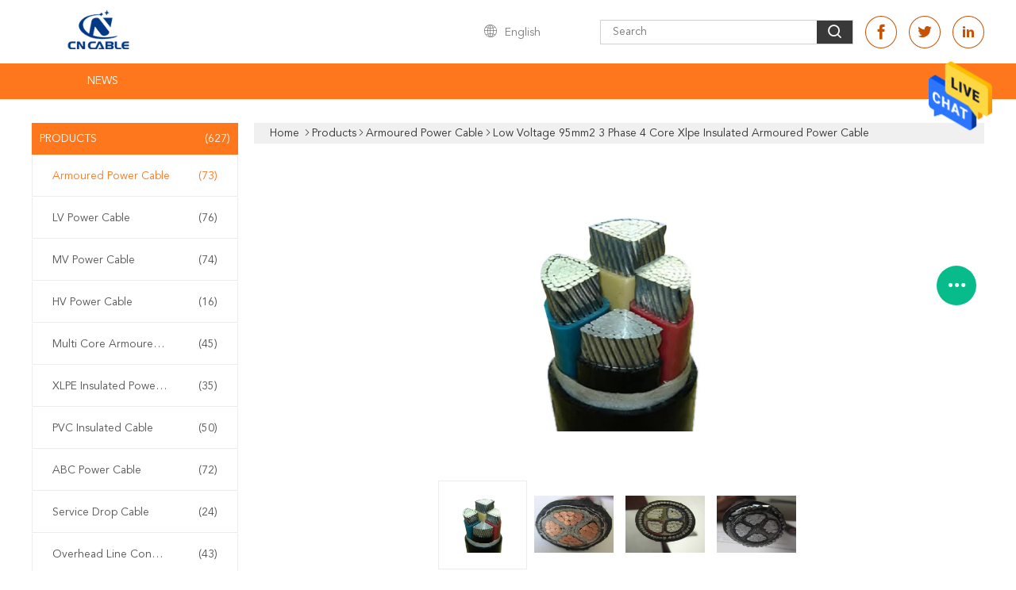

--- FILE ---
content_type: text/html
request_url: https://www.armouredpowercable.com/sale-11063429-low-voltage-95mm2-3-phase-4-core-xlpe-insulated-armoured-power-cable.html
body_size: 28146
content:

<!DOCTYPE html>
<html  lang=en>
<head>
	<meta charset="utf-8">
	<meta http-equiv="X-UA-Compatible" content="IE=edge">
	<meta name="viewport" content="width=device-width, initial-scale=1.0, maximum-scale=1.0, user-scalable=no">
    <title>Low voltage 95mm2 3 phase 4 core xlpe insulated armoured power cable</title>
    <meta name="keywords" content="armoured electrical cable, multi core swa cable, Armoured Power Cable" />
    <meta name="description" content="High quality Low voltage 95mm2 3 phase 4 core xlpe insulated armoured power cable from China, China's leading armoured electrical cable product, with strict quality control multi core swa cable factories, producing high quality multi core swa cable products." />
    <link type='text/css' rel='stylesheet' href='/??/images/global.css,/photo/armouredpowercable/sitetpl/style/common.css?ver=1687827885' media='all'>
			  <script type='text/javascript' src='/js/jquery.js'></script><meta property="og:title" content="Low voltage 95mm2 3 phase 4 core xlpe insulated armoured power cable" />
<meta property="og:description" content="High quality Low voltage 95mm2 3 phase 4 core xlpe insulated armoured power cable from China, China's leading armoured electrical cable product, with strict quality control multi core swa cable factories, producing high quality multi core swa cable products." />
<meta property="og:type" content="product" />
<meta property="og:availability" content="instock" />
<meta property="og:site_name" content="CN Cable Group Co., Ltd." />
<meta property="og:url" content="https://www.armouredpowercable.com/quality-11063429-low-voltage-95mm2-3-phase-4-core-xlpe-insulated-armoured-power-cable" />
<meta property="og:image" content="https://www.armouredpowercable.com/photo/ps20597805-low_voltage_95mm2_3_phase_4_core_xlpe_insulated_armoured_power_cable.jpg" />
<link rel="canonical" href="https://www.armouredpowercable.com/quality-11063429-low-voltage-95mm2-3-phase-4-core-xlpe-insulated-armoured-power-cable" />
<link rel="alternate" href="https://m.armouredpowercable.com/quality-11063429-low-voltage-95mm2-3-phase-4-core-xlpe-insulated-armoured-power-cable" media="only screen and (max-width: 640px)" />
<style type="text/css">
/*<![CDATA[*/
.consent__cookie {position: fixed;top: 0;left: 0;width: 100%;height: 0%;z-index: 100000;}.consent__cookie_bg {position: fixed;top: 0;left: 0;width: 100%;height: 100%;background: #000;opacity: .6;display: none }.consent__cookie_rel {position: fixed;bottom:0;left: 0;width: 100%;background: #fff;display: -webkit-box;display: -ms-flexbox;display: flex;flex-wrap: wrap;padding: 24px 80px;-webkit-box-sizing: border-box;box-sizing: border-box;-webkit-box-pack: justify;-ms-flex-pack: justify;justify-content: space-between;-webkit-transition: all ease-in-out .3s;transition: all ease-in-out .3s }.consent__close {position: absolute;top: 20px;right: 20px;cursor: pointer }.consent__close svg {fill: #777 }.consent__close:hover svg {fill: #000 }.consent__cookie_box {flex: 1;word-break: break-word;}.consent__warm {color: #777;font-size: 16px;margin-bottom: 12px;line-height: 19px }.consent__title {color: #333;font-size: 20px;font-weight: 600;margin-bottom: 12px;line-height: 23px }.consent__itxt {color: #333;font-size: 14px;margin-bottom: 12px;display: -webkit-box;display: -ms-flexbox;display: flex;-webkit-box-align: center;-ms-flex-align: center;align-items: center }.consent__itxt i {display: -webkit-inline-box;display: -ms-inline-flexbox;display: inline-flex;width: 28px;height: 28px;border-radius: 50%;background: #e0f9e9;margin-right: 8px;-webkit-box-align: center;-ms-flex-align: center;align-items: center;-webkit-box-pack: center;-ms-flex-pack: center;justify-content: center }.consent__itxt svg {fill: #3ca860 }.consent__txt {color: #a6a6a6;font-size: 14px;margin-bottom: 8px;line-height: 17px }.consent__btns {display: -webkit-box;display: -ms-flexbox;display: flex;-webkit-box-orient: vertical;-webkit-box-direction: normal;-ms-flex-direction: column;flex-direction: column;-webkit-box-pack: center;-ms-flex-pack: center;justify-content: center;flex-shrink: 0;}.consent__btn {width: 280px;height: 40px;line-height: 40px;text-align: center;background: #3ca860;color: #fff;border-radius: 4px;margin: 8px 0;-webkit-box-sizing: border-box;box-sizing: border-box;cursor: pointer }.consent__btn:hover {background: #00823b }.consent__btn.empty {color: #3ca860;border: 1px solid #3ca860;background: #fff }.consent__btn.empty:hover {background: #3ca860;color: #fff }.open .consent__cookie_bg {display: block }.open .consent__cookie_rel {bottom: 0 }@media (max-width: 760px) {.consent__btns {width: 100%;align-items: center;}.consent__cookie_rel {padding: 20px 24px }}.consent__cookie.open {display: block;}.consent__cookie {display: none;}
/*]]>*/
</style>
<script type="text/javascript">
/*<![CDATA[*/
window.isvideotpl = 0;window.detailurl = '';
var isShowGuide=0;showGuideColor=0;var company_type = 0;var webim_domain = '';

var colorUrl = '';
var aisearch = 0;
var selfUrl = '';
window.playerReportUrl='/vod/view_count/report';
var query_string = ["Products","Detail"];
var g_tp = '';
var customtplcolor = 99608;
window.predomainsub = "";
/*]]>*/
</script>
</head>
<body>
<img src="/logo.gif" style="display:none" alt="logo"/>
    <div id="floatAd" style="z-index: 110000;position:absolute;right:30px;bottom:60px;height:79px;display: block;">
                                <a href="/webim/webim_tab.html" rel="nofollow" data-uid="48946" onclick= 'setwebimCookie(48946,11063429,0);' target="_blank">
            <img style="width: 80px;cursor: pointer;" alt='Send Message' src="/images/floatimage_chat.gif"/>
        </a>
                                </div>
<a style="display: none!important;" title="CN Cable Group Co., Ltd." class="float-inquiry" href="/contactnow.html" onclick='setinquiryCookie("{\"showproduct\":1,\"pid\":\"11063429\",\"name\":\"Low voltage 95mm2 3 phase 4 core xlpe insulated armoured power cable\",\"source_url\":\"\\/sale-11063429-low-voltage-95mm2-3-phase-4-core-xlpe-insulated-armoured-power-cable.html\",\"picurl\":\"\\/photo\\/pd20597805-low_voltage_95mm2_3_phase_4_core_xlpe_insulated_armoured_power_cable.jpg\",\"propertyDetail\":[[\"Insulation Material\",\"PVC\"],[\"Type\",\"Low Voltage\"],[\"Application\",\"Underground\"],[\"Conductor Material\",\"Copper\"]],\"company_name\":null,\"picurl_c\":\"\\/photo\\/pc20597805-low_voltage_95mm2_3_phase_4_core_xlpe_insulated_armoured_power_cable.jpg\",\"price\":\"US $1-50  \\/ Meters                                                                                                                                                |                                200 Meter\\/Meters (Min. Order)\",\"username\":\"Andrea\",\"viewTime\":\"Last Login : 0 hours 56 minutes ago\",\"subject\":\"Please send me a quote on your Low voltage 95mm2 3 phase 4 core xlpe insulated armoured power cable\",\"countrycode\":\"RU\"}");'></a>
<script>
var originProductInfo = '';
var originProductInfo = {"showproduct":1,"pid":"11063429","name":"Low voltage 95mm2 3 phase 4 core xlpe insulated armoured power cable","source_url":"\/sale-11063429-low-voltage-95mm2-3-phase-4-core-xlpe-insulated-armoured-power-cable.html","picurl":"\/photo\/pd20597805-low_voltage_95mm2_3_phase_4_core_xlpe_insulated_armoured_power_cable.jpg","propertyDetail":[["Insulation Material","PVC"],["Type","Low Voltage"],["Application","Underground"],["Conductor Material","Copper"]],"company_name":null,"picurl_c":"\/photo\/pc20597805-low_voltage_95mm2_3_phase_4_core_xlpe_insulated_armoured_power_cable.jpg","price":"US $1-50  \/ Meters                                                                                                                                                |                                200 Meter\/Meters (Min. Order)","username":"Andrea","viewTime":"Last Login : 9 hours 56 minutes ago","subject":"Please send price on your Low voltage 95mm2 3 phase 4 core xlpe insulated armoured power cable","countrycode":"RU"};
var save_url = "/contactsave.html";
var update_url = "/updateinquiry.html";
var productInfo = {};
var defaulProductInfo = {};
var myDate = new Date();
var curDate = myDate.getFullYear()+'-'+(parseInt(myDate.getMonth())+1)+'-'+myDate.getDate();
var message = '';
var default_pop = 1;
var leaveMessageDialog = document.getElementsByClassName('leave-message-dialog')[0]; // 获取弹层
var _$$ = function (dom) {
    return document.querySelectorAll(dom);
};
resInfo = originProductInfo;
defaulProductInfo.pid = resInfo['pid'];
defaulProductInfo.productName = resInfo['name'];
defaulProductInfo.productInfo = resInfo['propertyDetail'];
defaulProductInfo.productImg = resInfo['picurl_c'];
defaulProductInfo.subject = resInfo['subject'];
defaulProductInfo.productImgAlt = resInfo['name'];
var inquirypopup_tmp = 1;
var message = 'Dear,'+'\r\n'+"I am interested in"+' '+trim(resInfo['name'])+", could you send me more details such as type, size, MOQ, material, etc."+'\r\n'+"Thanks!"+'\r\n'+"Waiting for your reply.";
var message_1 = 'Dear,'+'\r\n'+"I am interested in"+' '+trim(resInfo['name'])+", could you send me more details such as type, size, MOQ, material, etc."+'\r\n'+"Thanks!"+'\r\n'+"Waiting for your reply.";
var message_2 = 'Hello,'+'\r\n'+"I am looking for"+' '+trim(resInfo['name'])+", please send me the price, specification and picture."+'\r\n'+"Your swift response will be highly appreciated."+'\r\n'+"Feel free to contact me for more information."+'\r\n'+"Thanks a lot.";
var message_3 = 'Hello,'+'\r\n'+trim(resInfo['name'])+' '+"meets my expectations."+'\r\n'+"Please give me the best price and some other product information."+'\r\n'+"Feel free to contact me via my mail."+'\r\n'+"Thanks a lot.";

var message_4 = 'Dear,'+'\r\n'+"What is the FOB price on your"+' '+trim(resInfo['name'])+'?'+'\r\n'+"Which is the nearest port name?"+'\r\n'+"Please reply me as soon as possible, it would be better to share further information."+'\r\n'+"Regards!";
var message_5 = 'Hi there,'+'\r\n'+"I am very interested in your"+' '+trim(resInfo['name'])+'.'+'\r\n'+"Please send me your product details."+'\r\n'+"Looking forward to your quick reply."+'\r\n'+"Feel free to contact me by mail."+'\r\n'+"Regards!";

var message_6 = 'Dear,'+'\r\n'+"Please provide us with information about your"+' '+trim(resInfo['name'])+", such as type, size, material, and of course the best price."+'\r\n'+"Looking forward to your quick reply."+'\r\n'+"Thank you!";
var message_7 = 'Dear,'+'\r\n'+"Can you supply"+' '+trim(resInfo['name'])+" for us?"+'\r\n'+"First we want a price list and some product details."+'\r\n'+"I hope to get reply asap and look forward to cooperation."+'\r\n'+"Thank you very much.";
var message_8 = 'hi,'+'\r\n'+"I am looking for"+' '+trim(resInfo['name'])+", please give me some more detailed product information."+'\r\n'+"I look forward to your reply."+'\r\n'+"Thank you!";
var message_9 = 'Hello,'+'\r\n'+"Your"+' '+trim(resInfo['name'])+" meets my requirements very well."+'\r\n'+"Please send me the price, specification, and similar model will be OK."+'\r\n'+"Feel free to chat with me."+'\r\n'+"Thanks!";
var message_10 = 'Dear,'+'\r\n'+"I want to know more about the details and quotation of"+' '+trim(resInfo['name'])+'.'+'\r\n'+"Feel free to contact me."+'\r\n'+"Regards!";

var r = getRandom(1,10);

defaulProductInfo.message = eval("message_"+r);

var mytAjax = {

    post: function(url, data, fn) {
        var xhr = new XMLHttpRequest();
        xhr.open("POST", url, true);
        xhr.setRequestHeader("Content-Type", "application/x-www-form-urlencoded;charset=UTF-8");
        xhr.setRequestHeader("X-Requested-With", "XMLHttpRequest");
        xhr.setRequestHeader('Content-Type','text/plain;charset=UTF-8');
        xhr.onreadystatechange = function() {
            if(xhr.readyState == 4 && (xhr.status == 200 || xhr.status == 304)) {
                fn.call(this, xhr.responseText);
            }
        };
        xhr.send(data);
    },

    postform: function(url, data, fn) {
        var xhr = new XMLHttpRequest();
        xhr.open("POST", url, true);
        xhr.setRequestHeader("X-Requested-With", "XMLHttpRequest");
        xhr.onreadystatechange = function() {
            if(xhr.readyState == 4 && (xhr.status == 200 || xhr.status == 304)) {
                fn.call(this, xhr.responseText);
            }
        };
        xhr.send(data);
    }
};
/*window.onload = function(){
    leaveMessageDialog = document.getElementsByClassName('leave-message-dialog')[0];
    if (window.localStorage.recordDialogStatus=='undefined' || (window.localStorage.recordDialogStatus!='undefined' && window.localStorage.recordDialogStatus != curDate)) {
        setTimeout(function(){
            if(parseInt(inquirypopup_tmp%10) == 1){
                creatDialog(defaulProductInfo, 1);
            }
        }, 6000);
    }
};*/
function trim(str)
{
    str = str.replace(/(^\s*)/g,"");
    return str.replace(/(\s*$)/g,"");
};
function getRandom(m,n){
    var num = Math.floor(Math.random()*(m - n) + n);
    return num;
};
function strBtn(param) {

    var starattextarea = document.getElementById("textareamessage").value.length;
    var email = document.getElementById("startEmail").value;

    var default_tip = document.querySelectorAll(".watermark_container").length;
    if (20 < starattextarea && starattextarea < 3000) {
        if(default_tip>0){
            document.getElementById("textareamessage1").parentNode.parentNode.nextElementSibling.style.display = "none";
        }else{
            document.getElementById("textareamessage1").parentNode.nextElementSibling.style.display = "none";
        }

    } else {
        if(default_tip>0){
            document.getElementById("textareamessage1").parentNode.parentNode.nextElementSibling.style.display = "block";
        }else{
            document.getElementById("textareamessage1").parentNode.nextElementSibling.style.display = "block";
        }

        return;
    }

    // var re = /^([a-zA-Z0-9_-])+@([a-zA-Z0-9_-])+\.([a-zA-Z0-9_-])+/i;/*邮箱不区分大小写*/
    var re = /^[a-zA-Z0-9][\w-]*(\.?[\w-]+)*@[a-zA-Z0-9-]+(\.[a-zA-Z0-9]+)+$/i;
    if (!re.test(email)) {
        document.getElementById("startEmail").nextElementSibling.style.display = "block";
        return;
    } else {
        document.getElementById("startEmail").nextElementSibling.style.display = "none";
    }

    var subject = document.getElementById("pop_subject").value;
    var pid = document.getElementById("pop_pid").value;
    var message = document.getElementById("textareamessage").value;
    var sender_email = document.getElementById("startEmail").value;
    var tel = '';
    if (document.getElementById("tel0") != undefined && document.getElementById("tel0") != '')
        tel = document.getElementById("tel0").value;
    var form_serialize = '&tel='+tel;

    form_serialize = form_serialize.replace(/\+/g, "%2B");
    mytAjax.post(save_url,"pid="+pid+"&subject="+subject+"&email="+sender_email+"&message="+(message)+form_serialize,function(res){
        var mes = JSON.parse(res);
        if(mes.status == 200){
            var iid = mes.iid;
            document.getElementById("pop_iid").value = iid;
            document.getElementById("pop_uuid").value = mes.uuid;

            if(typeof gtag_report_conversion === "function"){
                gtag_report_conversion();//执行统计js代码
            }
            if(typeof fbq === "function"){
                fbq('track','Purchase');//执行统计js代码
            }
        }
    });
    for (var index = 0; index < document.querySelectorAll(".dialog-content-pql").length; index++) {
        document.querySelectorAll(".dialog-content-pql")[index].style.display = "none";
    };
    $('#idphonepql').val(tel);
    document.getElementById("dialog-content-pql-id").style.display = "block";
    ;
};
function twoBtnOk(param) {

    var selectgender = document.getElementById("Mr").innerHTML;
    var iid = document.getElementById("pop_iid").value;
    var sendername = document.getElementById("idnamepql").value;
    var senderphone = document.getElementById("idphonepql").value;
    var sendercname = document.getElementById("idcompanypql").value;
    var uuid = document.getElementById("pop_uuid").value;
    var gender = 2;
    if(selectgender == 'Mr.') gender = 0;
    if(selectgender == 'Mrs.') gender = 1;
    var pid = document.getElementById("pop_pid").value;
    var form_serialize = '';

        form_serialize = form_serialize.replace(/\+/g, "%2B");

    mytAjax.post(update_url,"iid="+iid+"&gender="+gender+"&uuid="+uuid+"&name="+(sendername)+"&tel="+(senderphone)+"&company="+(sendercname)+form_serialize,function(res){});

    for (var index = 0; index < document.querySelectorAll(".dialog-content-pql").length; index++) {
        document.querySelectorAll(".dialog-content-pql")[index].style.display = "none";
    };
    document.getElementById("dialog-content-pql-ok").style.display = "block";

};
function toCheckMust(name) {
    $('#'+name+'error').hide();
}
function handClidk(param) {
    var starattextarea = document.getElementById("textareamessage1").value.length;
    var email = document.getElementById("startEmail1").value;
    var default_tip = document.querySelectorAll(".watermark_container").length;
    if (20 < starattextarea && starattextarea < 3000) {
        if(default_tip>0){
            document.getElementById("textareamessage1").parentNode.parentNode.nextElementSibling.style.display = "none";
        }else{
            document.getElementById("textareamessage1").parentNode.nextElementSibling.style.display = "none";
        }

    } else {
        if(default_tip>0){
            document.getElementById("textareamessage1").parentNode.parentNode.nextElementSibling.style.display = "block";
        }else{
            document.getElementById("textareamessage1").parentNode.nextElementSibling.style.display = "block";
        }

        return;
    }

    // var re = /^([a-zA-Z0-9_-])+@([a-zA-Z0-9_-])+\.([a-zA-Z0-9_-])+/i;
    var re = /^[a-zA-Z0-9][\w-]*(\.?[\w-]+)*@[a-zA-Z0-9-]+(\.[a-zA-Z0-9]+)+$/i;
    if (!re.test(email)) {
        document.getElementById("startEmail1").nextElementSibling.style.display = "block";
        return;
    } else {
        document.getElementById("startEmail1").nextElementSibling.style.display = "none";
    }

    var subject = document.getElementById("pop_subject").value;
    var pid = document.getElementById("pop_pid").value;
    var message = document.getElementById("textareamessage1").value;
    var sender_email = document.getElementById("startEmail1").value;
    var form_serialize = tel = '';
    if (document.getElementById("tel1") != undefined && document.getElementById("tel1") != '')
        tel = document.getElementById("tel1").value;
        mytAjax.post(save_url,"email="+sender_email+"&tel="+tel+"&pid="+pid+"&message="+message+"&subject="+subject+form_serialize,function(res){

        var mes = JSON.parse(res);
        if(mes.status == 200){
            var iid = mes.iid;
            document.getElementById("pop_iid").value = iid;
            document.getElementById("pop_uuid").value = mes.uuid;
            if(typeof gtag_report_conversion === "function"){
                gtag_report_conversion();//执行统计js代码
            }
        }

    });
    for (var index = 0; index < document.querySelectorAll(".dialog-content-pql").length; index++) {
        document.querySelectorAll(".dialog-content-pql")[index].style.display = "none";
    };
    $('#idphonepql').val(tel);
    document.getElementById("dialog-content-pql-id").style.display = "block";

};
window.addEventListener('load', function () {
    $('.checkbox-wrap label').each(function(){
        if($(this).find('input').prop('checked')){
            $(this).addClass('on')
        }else {
            $(this).removeClass('on')
        }
    })
    $(document).on('click', '.checkbox-wrap label' , function(ev){
        if (ev.target.tagName.toUpperCase() != 'INPUT') {
            $(this).toggleClass('on')
        }
    })
})

function hand_video(pdata) {
    data = JSON.parse(pdata);
    productInfo.productName = data.productName;
    productInfo.productInfo = data.productInfo;
    productInfo.productImg = data.productImg;
    productInfo.subject = data.subject;

    var message = 'Dear,'+'\r\n'+"I am interested in"+' '+trim(data.productName)+", could you send me more details such as type, size, quantity, material, etc."+'\r\n'+"Thanks!"+'\r\n'+"Waiting for your reply.";

    var message = 'Dear,'+'\r\n'+"I am interested in"+' '+trim(data.productName)+", could you send me more details such as type, size, MOQ, material, etc."+'\r\n'+"Thanks!"+'\r\n'+"Waiting for your reply.";
    var message_1 = 'Dear,'+'\r\n'+"I am interested in"+' '+trim(data.productName)+", could you send me more details such as type, size, MOQ, material, etc."+'\r\n'+"Thanks!"+'\r\n'+"Waiting for your reply.";
    var message_2 = 'Hello,'+'\r\n'+"I am looking for"+' '+trim(data.productName)+", please send me the price, specification and picture."+'\r\n'+"Your swift response will be highly appreciated."+'\r\n'+"Feel free to contact me for more information."+'\r\n'+"Thanks a lot.";
    var message_3 = 'Hello,'+'\r\n'+trim(data.productName)+' '+"meets my expectations."+'\r\n'+"Please give me the best price and some other product information."+'\r\n'+"Feel free to contact me via my mail."+'\r\n'+"Thanks a lot.";

    var message_4 = 'Dear,'+'\r\n'+"What is the FOB price on your"+' '+trim(data.productName)+'?'+'\r\n'+"Which is the nearest port name?"+'\r\n'+"Please reply me as soon as possible, it would be better to share further information."+'\r\n'+"Regards!";
    var message_5 = 'Hi there,'+'\r\n'+"I am very interested in your"+' '+trim(data.productName)+'.'+'\r\n'+"Please send me your product details."+'\r\n'+"Looking forward to your quick reply."+'\r\n'+"Feel free to contact me by mail."+'\r\n'+"Regards!";

    var message_6 = 'Dear,'+'\r\n'+"Please provide us with information about your"+' '+trim(data.productName)+", such as type, size, material, and of course the best price."+'\r\n'+"Looking forward to your quick reply."+'\r\n'+"Thank you!";
    var message_7 = 'Dear,'+'\r\n'+"Can you supply"+' '+trim(data.productName)+" for us?"+'\r\n'+"First we want a price list and some product details."+'\r\n'+"I hope to get reply asap and look forward to cooperation."+'\r\n'+"Thank you very much.";
    var message_8 = 'hi,'+'\r\n'+"I am looking for"+' '+trim(data.productName)+", please give me some more detailed product information."+'\r\n'+"I look forward to your reply."+'\r\n'+"Thank you!";
    var message_9 = 'Hello,'+'\r\n'+"Your"+' '+trim(data.productName)+" meets my requirements very well."+'\r\n'+"Please send me the price, specification, and similar model will be OK."+'\r\n'+"Feel free to chat with me."+'\r\n'+"Thanks!";
    var message_10 = 'Dear,'+'\r\n'+"I want to know more about the details and quotation of"+' '+trim(data.productName)+'.'+'\r\n'+"Feel free to contact me."+'\r\n'+"Regards!";

    var r = getRandom(1,10);

    productInfo.message = eval("message_"+r);
    if(parseInt(inquirypopup_tmp/10) == 1){
        productInfo.message = "";
    }
    productInfo.pid = data.pid;
    creatDialog(productInfo, 2);
};

function handDialog(pdata) {
    data = JSON.parse(pdata);
    productInfo.productName = data.productName;
    productInfo.productInfo = data.productInfo;
    productInfo.productImg = data.productImg;
    productInfo.subject = data.subject;

    var message = 'Dear,'+'\r\n'+"I am interested in"+' '+trim(data.productName)+", could you send me more details such as type, size, quantity, material, etc."+'\r\n'+"Thanks!"+'\r\n'+"Waiting for your reply.";

    var message = 'Dear,'+'\r\n'+"I am interested in"+' '+trim(data.productName)+", could you send me more details such as type, size, MOQ, material, etc."+'\r\n'+"Thanks!"+'\r\n'+"Waiting for your reply.";
    var message_1 = 'Dear,'+'\r\n'+"I am interested in"+' '+trim(data.productName)+", could you send me more details such as type, size, MOQ, material, etc."+'\r\n'+"Thanks!"+'\r\n'+"Waiting for your reply.";
    var message_2 = 'Hello,'+'\r\n'+"I am looking for"+' '+trim(data.productName)+", please send me the price, specification and picture."+'\r\n'+"Your swift response will be highly appreciated."+'\r\n'+"Feel free to contact me for more information."+'\r\n'+"Thanks a lot.";
    var message_3 = 'Hello,'+'\r\n'+trim(data.productName)+' '+"meets my expectations."+'\r\n'+"Please give me the best price and some other product information."+'\r\n'+"Feel free to contact me via my mail."+'\r\n'+"Thanks a lot.";

    var message_4 = 'Dear,'+'\r\n'+"What is the FOB price on your"+' '+trim(data.productName)+'?'+'\r\n'+"Which is the nearest port name?"+'\r\n'+"Please reply me as soon as possible, it would be better to share further information."+'\r\n'+"Regards!";
    var message_5 = 'Hi there,'+'\r\n'+"I am very interested in your"+' '+trim(data.productName)+'.'+'\r\n'+"Please send me your product details."+'\r\n'+"Looking forward to your quick reply."+'\r\n'+"Feel free to contact me by mail."+'\r\n'+"Regards!";

    var message_6 = 'Dear,'+'\r\n'+"Please provide us with information about your"+' '+trim(data.productName)+", such as type, size, material, and of course the best price."+'\r\n'+"Looking forward to your quick reply."+'\r\n'+"Thank you!";
    var message_7 = 'Dear,'+'\r\n'+"Can you supply"+' '+trim(data.productName)+" for us?"+'\r\n'+"First we want a price list and some product details."+'\r\n'+"I hope to get reply asap and look forward to cooperation."+'\r\n'+"Thank you very much.";
    var message_8 = 'hi,'+'\r\n'+"I am looking for"+' '+trim(data.productName)+", please give me some more detailed product information."+'\r\n'+"I look forward to your reply."+'\r\n'+"Thank you!";
    var message_9 = 'Hello,'+'\r\n'+"Your"+' '+trim(data.productName)+" meets my requirements very well."+'\r\n'+"Please send me the price, specification, and similar model will be OK."+'\r\n'+"Feel free to chat with me."+'\r\n'+"Thanks!";
    var message_10 = 'Dear,'+'\r\n'+"I want to know more about the details and quotation of"+' '+trim(data.productName)+'.'+'\r\n'+"Feel free to contact me."+'\r\n'+"Regards!";

    var r = getRandom(1,10);

    productInfo.message = eval("message_"+r);
    if(parseInt(inquirypopup_tmp/10) == 1){
        productInfo.message = "";
    }
    productInfo.pid = data.pid;
    creatDialog(productInfo, 2);
};

function closepql(param) {

    leaveMessageDialog.style.display = 'none';
};

function closepql2(param) {

    for (var index = 0; index < document.querySelectorAll(".dialog-content-pql").length; index++) {
        document.querySelectorAll(".dialog-content-pql")[index].style.display = "none";
    };
    document.getElementById("dialog-content-pql-ok").style.display = "block";
};

function decodeHtmlEntities(str) {
    var tempElement = document.createElement('div');
    tempElement.innerHTML = str;
    return tempElement.textContent || tempElement.innerText || '';
}

function initProduct(productInfo,type){

    productInfo.productName = decodeHtmlEntities(productInfo.productName);
    productInfo.message = decodeHtmlEntities(productInfo.message);

    leaveMessageDialog = document.getElementsByClassName('leave-message-dialog')[0];
    leaveMessageDialog.style.display = "block";
    if(type == 3){
        var popinquiryemail = document.getElementById("popinquiryemail").value;
        _$$("#startEmail1")[0].value = popinquiryemail;
    }else{
        _$$("#startEmail1")[0].value = "";
    }
    _$$("#startEmail")[0].value = "";
    _$$("#idnamepql")[0].value = "";
    _$$("#idphonepql")[0].value = "";
    _$$("#idcompanypql")[0].value = "";

    _$$("#pop_pid")[0].value = productInfo.pid;
    _$$("#pop_subject")[0].value = productInfo.subject;
    
    if(parseInt(inquirypopup_tmp/10) == 1){
        productInfo.message = "";
    }

    _$$("#textareamessage1")[0].value = productInfo.message;
    _$$("#textareamessage")[0].value = productInfo.message;

    _$$("#dialog-content-pql-id .titlep")[0].innerHTML = productInfo.productName;
    _$$("#dialog-content-pql-id img")[0].setAttribute("src", productInfo.productImg);
    _$$("#dialog-content-pql-id img")[0].setAttribute("alt", productInfo.productImgAlt);

    _$$("#dialog-content-pql-id-hand img")[0].setAttribute("src", productInfo.productImg);
    _$$("#dialog-content-pql-id-hand img")[0].setAttribute("alt", productInfo.productImgAlt);
    _$$("#dialog-content-pql-id-hand .titlep")[0].innerHTML = productInfo.productName;

    if (productInfo.productInfo.length > 0) {
        var ul2, ul;
        ul = document.createElement("ul");
        for (var index = 0; index < productInfo.productInfo.length; index++) {
            var el = productInfo.productInfo[index];
            var li = document.createElement("li");
            var span1 = document.createElement("span");
            span1.innerHTML = el[0] + ":";
            var span2 = document.createElement("span");
            span2.innerHTML = el[1];
            li.appendChild(span1);
            li.appendChild(span2);
            ul.appendChild(li);

        }
        ul2 = ul.cloneNode(true);
        if (type === 1) {
            _$$("#dialog-content-pql-id .left")[0].replaceChild(ul, _$$("#dialog-content-pql-id .left ul")[0]);
        } else {
            _$$("#dialog-content-pql-id-hand .left")[0].replaceChild(ul2, _$$("#dialog-content-pql-id-hand .left ul")[0]);
            _$$("#dialog-content-pql-id .left")[0].replaceChild(ul, _$$("#dialog-content-pql-id .left ul")[0]);
        }
    };
    for (var index = 0; index < _$$("#dialog-content-pql-id .right ul li").length; index++) {
        _$$("#dialog-content-pql-id .right ul li")[index].addEventListener("click", function (params) {
            _$$("#dialog-content-pql-id .right #Mr")[0].innerHTML = this.innerHTML
        }, false)

    };

};
function closeInquiryCreateDialog() {
    document.getElementById("xuanpan_dialog_box_pql").style.display = "none";
};
function showInquiryCreateDialog() {
    document.getElementById("xuanpan_dialog_box_pql").style.display = "block";
};
function submitPopInquiry(){
    var message = document.getElementById("inquiry_message").value;
    var email = document.getElementById("inquiry_email").value;
    var subject = defaulProductInfo.subject;
    var pid = defaulProductInfo.pid;
    if (email === undefined) {
        showInquiryCreateDialog();
        document.getElementById("inquiry_email").style.border = "1px solid red";
        return false;
    };
    if (message === undefined) {
        showInquiryCreateDialog();
        document.getElementById("inquiry_message").style.border = "1px solid red";
        return false;
    };
    if (email.search(/^\w+((-\w+)|(\.\w+))*\@[A-Za-z0-9]+((\.|-)[A-Za-z0-9]+)*\.[A-Za-z0-9]+$/) == -1) {
        document.getElementById("inquiry_email").style.border= "1px solid red";
        showInquiryCreateDialog();
        return false;
    } else {
        document.getElementById("inquiry_email").style.border= "";
    };
    if (message.length < 20 || message.length >3000) {
        showInquiryCreateDialog();
        document.getElementById("inquiry_message").style.border = "1px solid red";
        return false;
    } else {
        document.getElementById("inquiry_message").style.border = "";
    };
    var tel = '';
    if (document.getElementById("tel") != undefined && document.getElementById("tel") != '')
        tel = document.getElementById("tel").value;

    mytAjax.post(save_url,"pid="+pid+"&subject="+subject+"&email="+email+"&message="+(message)+'&tel='+tel,function(res){
        var mes = JSON.parse(res);
        if(mes.status == 200){
            var iid = mes.iid;
            document.getElementById("pop_iid").value = iid;
            document.getElementById("pop_uuid").value = mes.uuid;

        }
    });
    initProduct(defaulProductInfo);
    for (var index = 0; index < document.querySelectorAll(".dialog-content-pql").length; index++) {
        document.querySelectorAll(".dialog-content-pql")[index].style.display = "none";
    };
    $('#idphonepql').val(tel);
    document.getElementById("dialog-content-pql-id").style.display = "block";

};

//带附件上传
function submitPopInquiryfile(email_id,message_id,check_sort,name_id,phone_id,company_id,attachments){

    if(typeof(check_sort) == 'undefined'){
        check_sort = 0;
    }
    var message = document.getElementById(message_id).value;
    var email = document.getElementById(email_id).value;
    var attachments = document.getElementById(attachments).value;
    if(typeof(name_id) !== 'undefined' && name_id != ""){
        var name  = document.getElementById(name_id).value;
    }
    if(typeof(phone_id) !== 'undefined' && phone_id != ""){
        var phone = document.getElementById(phone_id).value;
    }
    if(typeof(company_id) !== 'undefined' && company_id != ""){
        var company = document.getElementById(company_id).value;
    }
    var subject = defaulProductInfo.subject;
    var pid = defaulProductInfo.pid;

    if(check_sort == 0){
        if (email === undefined) {
            showInquiryCreateDialog();
            document.getElementById(email_id).style.border = "1px solid red";
            return false;
        };
        if (message === undefined) {
            showInquiryCreateDialog();
            document.getElementById(message_id).style.border = "1px solid red";
            return false;
        };

        if (email.search(/^\w+((-\w+)|(\.\w+))*\@[A-Za-z0-9]+((\.|-)[A-Za-z0-9]+)*\.[A-Za-z0-9]+$/) == -1) {
            document.getElementById(email_id).style.border= "1px solid red";
            showInquiryCreateDialog();
            return false;
        } else {
            document.getElementById(email_id).style.border= "";
        };
        if (message.length < 20 || message.length >3000) {
            showInquiryCreateDialog();
            document.getElementById(message_id).style.border = "1px solid red";
            return false;
        } else {
            document.getElementById(message_id).style.border = "";
        };
    }else{

        if (message === undefined) {
            showInquiryCreateDialog();
            document.getElementById(message_id).style.border = "1px solid red";
            return false;
        };

        if (email === undefined) {
            showInquiryCreateDialog();
            document.getElementById(email_id).style.border = "1px solid red";
            return false;
        };

        if (message.length < 20 || message.length >3000) {
            showInquiryCreateDialog();
            document.getElementById(message_id).style.border = "1px solid red";
            return false;
        } else {
            document.getElementById(message_id).style.border = "";
        };

        if (email.search(/^\w+((-\w+)|(\.\w+))*\@[A-Za-z0-9]+((\.|-)[A-Za-z0-9]+)*\.[A-Za-z0-9]+$/) == -1) {
            document.getElementById(email_id).style.border= "1px solid red";
            showInquiryCreateDialog();
            return false;
        } else {
            document.getElementById(email_id).style.border= "";
        };

    };

    mytAjax.post(save_url,"pid="+pid+"&subject="+subject+"&email="+email+"&message="+message+"&company="+company+"&attachments="+attachments,function(res){
        var mes = JSON.parse(res);
        if(mes.status == 200){
            var iid = mes.iid;
            document.getElementById("pop_iid").value = iid;
            document.getElementById("pop_uuid").value = mes.uuid;

            if(typeof gtag_report_conversion === "function"){
                gtag_report_conversion();//执行统计js代码
            }
            if(typeof fbq === "function"){
                fbq('track','Purchase');//执行统计js代码
            }
        }
    });
    initProduct(defaulProductInfo);

    if(name !== undefined && name != ""){
        _$$("#idnamepql")[0].value = name;
    }

    if(phone !== undefined && phone != ""){
        _$$("#idphonepql")[0].value = phone;
    }

    if(company !== undefined && company != ""){
        _$$("#idcompanypql")[0].value = company;
    }

    for (var index = 0; index < document.querySelectorAll(".dialog-content-pql").length; index++) {
        document.querySelectorAll(".dialog-content-pql")[index].style.display = "none";
    };
    document.getElementById("dialog-content-pql-id").style.display = "block";

};
function submitPopInquiryByParam(email_id,message_id,check_sort,name_id,phone_id,company_id){

    if(typeof(check_sort) == 'undefined'){
        check_sort = 0;
    }

    var senderphone = '';
    var message = document.getElementById(message_id).value;
    var email = document.getElementById(email_id).value;
    if(typeof(name_id) !== 'undefined' && name_id != ""){
        var name  = document.getElementById(name_id).value;
    }
    if(typeof(phone_id) !== 'undefined' && phone_id != ""){
        var phone = document.getElementById(phone_id).value;
        senderphone = phone;
    }
    if(typeof(company_id) !== 'undefined' && company_id != ""){
        var company = document.getElementById(company_id).value;
    }
    var subject = defaulProductInfo.subject;
    var pid = defaulProductInfo.pid;

    if(check_sort == 0){
        if (email === undefined) {
            showInquiryCreateDialog();
            document.getElementById(email_id).style.border = "1px solid red";
            return false;
        };
        if (message === undefined) {
            showInquiryCreateDialog();
            document.getElementById(message_id).style.border = "1px solid red";
            return false;
        };

        if (email.search(/^\w+((-\w+)|(\.\w+))*\@[A-Za-z0-9]+((\.|-)[A-Za-z0-9]+)*\.[A-Za-z0-9]+$/) == -1) {
            document.getElementById(email_id).style.border= "1px solid red";
            showInquiryCreateDialog();
            return false;
        } else {
            document.getElementById(email_id).style.border= "";
        };
        if (message.length < 20 || message.length >3000) {
            showInquiryCreateDialog();
            document.getElementById(message_id).style.border = "1px solid red";
            return false;
        } else {
            document.getElementById(message_id).style.border = "";
        };
    }else{

        if (message === undefined) {
            showInquiryCreateDialog();
            document.getElementById(message_id).style.border = "1px solid red";
            return false;
        };

        if (email === undefined) {
            showInquiryCreateDialog();
            document.getElementById(email_id).style.border = "1px solid red";
            return false;
        };

        if (message.length < 20 || message.length >3000) {
            showInquiryCreateDialog();
            document.getElementById(message_id).style.border = "1px solid red";
            return false;
        } else {
            document.getElementById(message_id).style.border = "";
        };

        if (email.search(/^\w+((-\w+)|(\.\w+))*\@[A-Za-z0-9]+((\.|-)[A-Za-z0-9]+)*\.[A-Za-z0-9]+$/) == -1) {
            document.getElementById(email_id).style.border= "1px solid red";
            showInquiryCreateDialog();
            return false;
        } else {
            document.getElementById(email_id).style.border= "";
        };

    };

    var productsku = "";
    if($("#product_sku").length > 0){
        productsku = $("#product_sku").html();
    }

    mytAjax.post(save_url,"tel="+senderphone+"&pid="+pid+"&subject="+subject+"&email="+email+"&message="+message+"&messagesku="+encodeURI(productsku),function(res){
        var mes = JSON.parse(res);
        if(mes.status == 200){
            var iid = mes.iid;
            document.getElementById("pop_iid").value = iid;
            document.getElementById("pop_uuid").value = mes.uuid;

            if(typeof gtag_report_conversion === "function"){
                gtag_report_conversion();//执行统计js代码
            }
            if(typeof fbq === "function"){
                fbq('track','Purchase');//执行统计js代码
            }
        }
    });
    initProduct(defaulProductInfo);

    if(name !== undefined && name != ""){
        _$$("#idnamepql")[0].value = name;
    }

    if(phone !== undefined && phone != ""){
        _$$("#idphonepql")[0].value = phone;
    }

    if(company !== undefined && company != ""){
        _$$("#idcompanypql")[0].value = company;
    }

    for (var index = 0; index < document.querySelectorAll(".dialog-content-pql").length; index++) {
        document.querySelectorAll(".dialog-content-pql")[index].style.display = "none";

    };
    document.getElementById("dialog-content-pql-id").style.display = "block";

};

function creat_videoDialog(productInfo, type) {

    if(type == 1){
        if(default_pop != 1){
            return false;
        }
        window.localStorage.recordDialogStatus = curDate;
    }else{
        default_pop = 0;
    }
    initProduct(productInfo, type);
    if (type === 1) {
        // 自动弹出
        for (var index = 0; index < document.querySelectorAll(".dialog-content-pql").length; index++) {

            document.querySelectorAll(".dialog-content-pql")[index].style.display = "none";
        };
        document.getElementById("dialog-content-pql").style.display = "block";
    } else {
        // 手动弹出
        for (var index = 0; index < document.querySelectorAll(".dialog-content-pql").length; index++) {
            document.querySelectorAll(".dialog-content-pql")[index].style.display = "none";
        };
        document.getElementById("dialog-content-pql-id-hand").style.display = "block";
    }
}

function creatDialog(productInfo, type) {

    if(type == 1){
        if(default_pop != 1){
            return false;
        }
        window.localStorage.recordDialogStatus = curDate;
    }else{
        default_pop = 0;
    }
    initProduct(productInfo, type);
    if (type === 1) {
        // 自动弹出
        for (var index = 0; index < document.querySelectorAll(".dialog-content-pql").length; index++) {

            document.querySelectorAll(".dialog-content-pql")[index].style.display = "none";
        };
        document.getElementById("dialog-content-pql").style.display = "block";
    } else {
        // 手动弹出
        for (var index = 0; index < document.querySelectorAll(".dialog-content-pql").length; index++) {
            document.querySelectorAll(".dialog-content-pql")[index].style.display = "none";
        };
        document.getElementById("dialog-content-pql-id-hand").style.display = "block";
    }
}

//带邮箱信息打开询盘框 emailtype=1表示带入邮箱
function openDialog(emailtype){
    var type = 2;//不带入邮箱，手动弹出
    if(emailtype == 1){
        var popinquiryemail = document.getElementById("popinquiryemail").value;
        // var re = /^([a-zA-Z0-9_-])+@([a-zA-Z0-9_-])+\.([a-zA-Z0-9_-])+/i;
        var re = /^[a-zA-Z0-9][\w-]*(\.?[\w-]+)*@[a-zA-Z0-9-]+(\.[a-zA-Z0-9]+)+$/i;
        if (!re.test(popinquiryemail)) {
            //前端提示样式;
            showInquiryCreateDialog();
            document.getElementById("popinquiryemail").style.border = "1px solid red";
            return false;
        } else {
            //前端提示样式;
        }
        var type = 3;
    }
    creatDialog(defaulProductInfo,type);
}

//上传附件
function inquiryUploadFile(){
    var fileObj = document.querySelector("#fileId").files[0];
    //构建表单数据
    var formData = new FormData();
    var filesize = fileObj.size;
    if(filesize > 10485760 || filesize == 0) {
        document.getElementById("filetips").style.display = "block";
        return false;
    }else {
        document.getElementById("filetips").style.display = "none";
    }
    formData.append('popinquiryfile', fileObj);
    document.getElementById("quotefileform").reset();
    var save_url = "/inquiryuploadfile.html";
    mytAjax.postform(save_url,formData,function(res){
        var mes = JSON.parse(res);
        if(mes.status == 200){
            document.getElementById("uploader-file-info").innerHTML = document.getElementById("uploader-file-info").innerHTML + "<span class=op>"+mes.attfile.name+"<a class=delatt id=att"+mes.attfile.id+" onclick=delatt("+mes.attfile.id+");>Delete</a></span>";
            var nowattachs = document.getElementById("attachments").value;
            if( nowattachs !== ""){
                var attachs = JSON.parse(nowattachs);
                attachs[mes.attfile.id] = mes.attfile;
            }else{
                var attachs = {};
                attachs[mes.attfile.id] = mes.attfile;
            }
            document.getElementById("attachments").value = JSON.stringify(attachs);
        }
    });
}
//附件删除
function delatt(attid)
{
    var nowattachs = document.getElementById("attachments").value;
    if( nowattachs !== ""){
        var attachs = JSON.parse(nowattachs);
        if(attachs[attid] == ""){
            return false;
        }
        var formData = new FormData();
        var delfile = attachs[attid]['filename'];
        var save_url = "/inquirydelfile.html";
        if(delfile != "") {
            formData.append('delfile', delfile);
            mytAjax.postform(save_url, formData, function (res) {
                if(res !== "") {
                    var mes = JSON.parse(res);
                    if (mes.status == 200) {
                        delete attachs[attid];
                        document.getElementById("attachments").value = JSON.stringify(attachs);
                        var s = document.getElementById("att"+attid);
                        s.parentNode.remove();
                    }
                }
            });
        }
    }else{
        return false;
    }
}

</script>
<div class="leave-message-dialog" style="display: none">
<style>
    .leave-message-dialog .close:before, .leave-message-dialog .close:after{
        content:initial;
    }
</style>
<div class="dialog-content-pql" id="dialog-content-pql" style="display: none">
    <span class="close" onclick="closepql()"><img src="/images/close.png" alt="close"></span>
    <div class="title">
        <p class="firstp-pql">Leave a Message</p>
        <p class="lastp-pql">We will call you back soon!</p>
    </div>
    <div class="form">
        <div class="textarea">
            <textarea style='font-family: robot;'  name="" id="textareamessage" cols="30" rows="10" style="margin-bottom:14px;width:100%"
                placeholder="Please enter your inquiry details."></textarea>
        </div>
        <p class="error-pql"> <span class="icon-pql"><img src="/images/error.png" alt="CN Cable Group Co., Ltd."></span> Your message must be between 20-3,000 characters!</p>
        <input id="startEmail" type="text" placeholder="Enter your E-mail" onkeydown="if(event.keyCode === 13){ strBtn();}">
        <p class="error-pql"><span class="icon-pql"><img src="/images/error.png" alt="CN Cable Group Co., Ltd."></span> Please check your E-mail! </p>
                <div class="operations">
            <div class='btn' id="submitStart" type="submit" onclick="strBtn()">SUBMIT</div>
        </div>
            </div>
</div>
<div class="dialog-content-pql dialog-content-pql-id" id="dialog-content-pql-id" style="display:none">
        <span class="close" onclick="closepql2()"><svg t="1648434466530" class="icon" viewBox="0 0 1024 1024" version="1.1" xmlns="http://www.w3.org/2000/svg" p-id="2198" width="16" height="16"><path d="M576 512l277.333333 277.333333-64 64-277.333333-277.333333L234.666667 853.333333 170.666667 789.333333l277.333333-277.333333L170.666667 234.666667 234.666667 170.666667l277.333333 277.333333L789.333333 170.666667 853.333333 234.666667 576 512z" fill="#444444" p-id="2199"></path></svg></span>
    <div class="left">
        <div class="img"><img></div>
        <p class="titlep"></p>
        <ul> </ul>
    </div>
    <div class="right">
                <p class="title">More information facilitates better communication.</p>
                <div style="position: relative;">
            <div class="mr"> <span id="Mr">Mr.</span>
                <ul>
                    <li>Mr.</li>
                    <li>Mrs.</li>
                </ul>
            </div>
            <input style="text-indent: 80px;" type="text" id="idnamepql" placeholder="Input your name">
        </div>
        <input type="text"  id="idphonepql"  placeholder="Phone Number">
        <input type="text" id="idcompanypql"  placeholder="Company" onkeydown="if(event.keyCode === 13){ twoBtnOk();}">
                <div class="btn form_new" id="twoBtnOk" onclick="twoBtnOk()">OK</div>
    </div>
</div>

<div class="dialog-content-pql dialog-content-pql-ok" id="dialog-content-pql-ok" style="display:none">
        <span class="close" onclick="closepql()"><svg t="1648434466530" class="icon" viewBox="0 0 1024 1024" version="1.1" xmlns="http://www.w3.org/2000/svg" p-id="2198" width="16" height="16"><path d="M576 512l277.333333 277.333333-64 64-277.333333-277.333333L234.666667 853.333333 170.666667 789.333333l277.333333-277.333333L170.666667 234.666667 234.666667 170.666667l277.333333 277.333333L789.333333 170.666667 853.333333 234.666667 576 512z" fill="#444444" p-id="2199"></path></svg></span>
    <div class="duihaook"></div>
        <p class="title">Submitted successfully!</p>
        <p class="p1" style="text-align: center; font-size: 18px; margin-top: 14px;">We will call you back soon!</p>
    <div class="btn" onclick="closepql()" id="endOk" style="margin: 0 auto;margin-top: 50px;">OK</div>
</div>
<div class="dialog-content-pql dialog-content-pql-id dialog-content-pql-id-hand" id="dialog-content-pql-id-hand"
    style="display:none">
     <input type="hidden" name="pop_pid" id="pop_pid" value="0">
     <input type="hidden" name="pop_subject" id="pop_subject" value="">
     <input type="hidden" name="pop_iid" id="pop_iid" value="0">
     <input type="hidden" name="pop_uuid" id="pop_uuid" value="0">
        <span class="close" onclick="closepql()"><svg t="1648434466530" class="icon" viewBox="0 0 1024 1024" version="1.1" xmlns="http://www.w3.org/2000/svg" p-id="2198" width="16" height="16"><path d="M576 512l277.333333 277.333333-64 64-277.333333-277.333333L234.666667 853.333333 170.666667 789.333333l277.333333-277.333333L170.666667 234.666667 234.666667 170.666667l277.333333 277.333333L789.333333 170.666667 853.333333 234.666667 576 512z" fill="#444444" p-id="2199"></path></svg></span>
    <div class="left">
        <div class="img"><img></div>
        <p class="titlep"></p>
        <ul> </ul>
    </div>
    <div class="right" style="float:right">
                <div class="title">
            <p class="firstp-pql">Leave a Message</p>
            <p class="lastp-pql">We will call you back soon!</p>
        </div>
                <div class="form">
            <div class="textarea">
                <textarea style='font-family: robot;' name="message" id="textareamessage1" cols="30" rows="10"
                    placeholder="Please enter your inquiry details."></textarea>
            </div>
            <p class="error-pql"> <span class="icon-pql"><img src="/images/error.png" alt="CN Cable Group Co., Ltd."></span> Your message must be between 20-3,000 characters!</p>

                            <input style="display:none" id="tel1" name="tel" type="text" oninput="value=value.replace(/[^0-9_+-]/g,'');" placeholder="Phone Number">
                        <input id='startEmail1' name='email' data-type='1' type='text'
                   placeholder="Enter your E-mail"
                   onkeydown='if(event.keyCode === 13){ handClidk();}'>
            
            <p class='error-pql'><span class='icon-pql'>
                    <img src="/images/error.png" alt="CN Cable Group Co., Ltd."></span> Please check your E-mail!            </p>

            <div class="operations">
                <div class='btn' id="submitStart1" type="submit" onclick="handClidk()">SUBMIT</div>
            </div>
        </div>
    </div>
</div>
</div>
<div id="xuanpan_dialog_box_pql" class="xuanpan_dialog_box_pql"
    style="display:none;background:rgba(0,0,0,.6);width:100%;height:100%;position: fixed;top:0;left:0;z-index: 999999;">
    <div class="box_pql"
      style="width:526px;height:206px;background:rgba(255,255,255,1);opacity:1;border-radius:4px;position: absolute;left: 50%;top: 50%;transform: translate(-50%,-50%);">
      <div onclick="closeInquiryCreateDialog()" class="close close_create_dialog"
        style="cursor: pointer;height:42px;width:40px;float:right;padding-top: 16px;"><span
          style="display: inline-block;width: 25px;height: 2px;background: rgb(114, 114, 114);transform: rotate(45deg); "><span
            style="display: block;width: 25px;height: 2px;background: rgb(114, 114, 114);transform: rotate(-90deg); "></span></span>
      </div>
      <div
        style="height: 72px; overflow: hidden; text-overflow: ellipsis; display:-webkit-box;-ebkit-line-clamp: 3;-ebkit-box-orient: vertical; margin-top: 58px; padding: 0 84px; font-size: 18px; color: rgba(51, 51, 51, 1); text-align: center; ">
        Please leave your correct email and detailed requirements (20-3,000 characters).</div>
      <div onclick="closeInquiryCreateDialog()" class="close_create_dialog"
        style="width: 139px; height: 36px; background: rgba(253, 119, 34, 1); border-radius: 4px; margin: 16px auto; color: rgba(255, 255, 255, 1); font-size: 18px; line-height: 36px; text-align: center;">
        OK</div>
    </div>
</div>
<style type="text/css">.vr-asidebox {position: fixed; bottom: 290px; left: 16px; width: 160px; height: 90px; background: #eee; overflow: hidden; border: 4px solid rgba(4, 120, 237, 0.24); box-shadow: 0px 8px 16px rgba(0, 0, 0, 0.08); border-radius: 8px; display: none; z-index: 1000; } .vr-small {position: fixed; bottom: 290px; left: 16px; width: 72px; height: 90px; background: url(/images/ctm_icon_vr.png) no-repeat center; background-size: 69.5px; overflow: hidden; display: none; cursor: pointer; z-index: 1000; display: block; text-decoration: none; } .vr-group {position: relative; } .vr-animate {width: 160px; height: 90px; background: #eee; position: relative; } .js-marquee {/*margin-right: 0!important;*/ } .vr-link {position: absolute; top: 0; left: 0; width: 100%; height: 100%; display: none; } .vr-mask {position: absolute; top: 0px; left: 0px; width: 100%; height: 100%; display: block; background: #000; opacity: 0.4; } .vr-jump {position: absolute; top: 0px; left: 0px; width: 100%; height: 100%; display: block; background: url(/images/ctm_icon_see.png) no-repeat center center; background-size: 34px; font-size: 0; } .vr-close {position: absolute; top: 50%; right: 0px; width: 16px; height: 20px; display: block; transform: translate(0, -50%); background: rgba(255, 255, 255, 0.6); border-radius: 4px 0px 0px 4px; cursor: pointer; } .vr-close i {position: absolute; top: 0px; left: 0px; width: 100%; height: 100%; display: block; background: url(/images/ctm_icon_left.png) no-repeat center center; background-size: 16px; } .vr-group:hover .vr-link {display: block; } .vr-logo {position: absolute; top: 4px; left: 4px; width: 50px; height: 14px; background: url(/images/ctm_icon_vrshow.png) no-repeat; background-size: 48px; }
</style>

<style>
    .eight_global_header_101 .header .header-content .right .languages-select .languages-list li .language-select__link {
  display: block;
  font-size: 14px;
  padding: 0 16px;
  height: 30px;
  line-height: 30px;
  font-weight: 400;
  color: #333;
  text-decoration: none;
  cursor: pointer;
  text-align: left;
}
.eight_global_header_101 .header .header-content .right .languages-select .languages-list li .language-select__link:hover{
  background-color: #005124;
  color: #fff;
}
.eight_global_header_101 .language-select__link::before
{
  background: url("/images/css-sprite.png") no-repeat;
content: "";
margin: 0 5px;
width: 16px;
height: 12px;
display: inline-block;
flex-shrink: 0;
}

.eight_global_header_101 .header .header-content .right .languages-select .languages-list li.en .language-select__link::before {
background-position: 0 -74px;
}

.eight_global_header_101 .header .header-content .right .languages-select .languages-list li.fr .language-select__link::before {
background-position: -16px -74px;
}

.eight_global_header_101 .header .header-content .right .languages-select .languages-list li.de .language-select__link::before {
background-position: -34px -74px;
}

.eight_global_header_101 .header .header-content .right .languages-select .languages-list li.it .language-select__link::before {
background-position: -50px -74px;
}

.eight_global_header_101 .header .header-content .right .languages-select .languages-list li.ru .language-select__link::before {
background-position: -68px -74px;
}

.eight_global_header_101 .header .header-content .right .languages-select .languages-list li.es .language-select__link::before {
background-position: -85px -74px;
}

.eight_global_header_101 .header .header-content .right .languages-select .languages-list li.pt .language-select__link::before {
background-position: -102px -74px;
}

.eight_global_header_101 .header .header-content .right .languages-select .languages-list li.nl .language-select__link::before {
background-position: -119px -74px;
}

.eight_global_header_101 .header .header-content .right .languages-select .languages-list li.el .language-select__link::before {
background-position: -136px -74px;
}

.eight_global_header_101 .header .header-content .right .languages-select .languages-list li.ja .language-select__link::before {
background-position: -153px -74px;
}

.eight_global_header_101 .header .header-content .right .languages-select .languages-list li.ko .language-select__link::before {
background-position: -170px -74px;
}

.eight_global_header_101 .header .header-content .right .languages-select .languages-list li.ar .language-select__link::before {
background-position: -187px -74px;
}
.eight_global_header_101 .header .header-content .right .languages-select .languages-list li.cn .language-select__link::before {
background-position: -214px -62px;;
}

.eight_global_header_101 .header .header-content .right .languages-select .languages-list li.hi .language-select__link::before {
background-position: -204px -74px;
}

.eight_global_header_101 .header .header-content .right .languages-select .languages-list li.tr .language-select__link::before {
background-position: -221px -74px;
}

.eight_global_header_101 .header .header-content .right .languages-select .languages-list li.id .language-select__link::before {
background-position: -112px -62px;
}

.eight_global_header_101 .header .header-content .right .languages-select .languages-list li.vi .language-select__link::before {
background-position: -129px -62px;
}

.eight_global_header_101 .header .header-content .right .languages-select .languages-list li.th .language-select__link::before {
background-position: -146px -62px;
}

.eight_global_header_101 .header .header-content .right .languages-select .languages-list li.bn .language-select__link::before {
background-position: -162px -62px;
}

.eight_global_header_101 .header .header-content .right .languages-select .languages-list li.fa .language-select__link::before {
background-position: -180px -62px;
}

.eight_global_header_101 .header .header-content .right .languages-select .languages-list li.pl .language-select__link::before {
background-position: -197px -62px;
}
</style>
<div class="eight_global_header_101">
    <div class="header">
        <div class="content-w header-content fn-clear">
            <div class="left">
                <a><img class="logo" onerror="$(this).parent().hide();" src="/logo.gif" alt="China Armoured Power Cable manufacturer" /></a>            </div>
            <div class="right">
                <div class="languages-select">
                                        <div class="seleced"><i class="iconfont icon-yuyan"></i>English</div>
                    <div class="languages-list">
                        <ul>
                                                                                    <li class="en">
                                                                
                                                                    <!-- Add an onclick event to handle the language change -->
                                    <div class="language-select__link" style="cursor: pointer;" onclick="window.location.href='https://www.armouredpowercable.com/quality-11063429-low-voltage-95mm2-3-phase-4-core-xlpe-insulated-armoured-power-cable'">English</div>
                                                                
                            </li>
                                                    <li class="fr">
                                                                
                                                                    <!-- Add an onclick event to handle the language change -->
                                    <div class="language-select__link" style="cursor: pointer;" onclick="window.location.href='https://french.armouredpowercable.com/quality-11063429-low-voltage-95mm2-3-phase-4-core-xlpe-insulated-armoured-power-cable'">French</div>
                                                                
                            </li>
                                                    <li class="de">
                                                                
                                                                    <!-- Add an onclick event to handle the language change -->
                                    <div class="language-select__link" style="cursor: pointer;" onclick="window.location.href='https://german.armouredpowercable.com/quality-11063429-low-voltage-95mm2-3-phase-4-core-xlpe-insulated-armoured-power-cable'">German</div>
                                                                
                            </li>
                                                    <li class="it">
                                                                
                                                                    <!-- Add an onclick event to handle the language change -->
                                    <div class="language-select__link" style="cursor: pointer;" onclick="window.location.href='https://italian.armouredpowercable.com/quality-11063429-low-voltage-95mm2-3-phase-4-core-xlpe-insulated-armoured-power-cable'">Italian</div>
                                                                
                            </li>
                                                    <li class="ru">
                                                                
                                                                    <!-- Add an onclick event to handle the language change -->
                                    <div class="language-select__link" style="cursor: pointer;" onclick="window.location.href='https://russian.armouredpowercable.com/quality-11063429-low-voltage-95mm2-3-phase-4-core-xlpe-insulated-armoured-power-cable'">Russian</div>
                                                                
                            </li>
                                                    <li class="es">
                                                                
                                                                    <!-- Add an onclick event to handle the language change -->
                                    <div class="language-select__link" style="cursor: pointer;" onclick="window.location.href='https://spanish.armouredpowercable.com/quality-11063429-low-voltage-95mm2-3-phase-4-core-xlpe-insulated-armoured-power-cable'">Spanish</div>
                                                                
                            </li>
                                                    <li class="pt">
                                                                
                                                                    <!-- Add an onclick event to handle the language change -->
                                    <div class="language-select__link" style="cursor: pointer;" onclick="window.location.href='https://portuguese.armouredpowercable.com/quality-11063429-low-voltage-95mm2-3-phase-4-core-xlpe-insulated-armoured-power-cable'">Portuguese</div>
                                                                
                            </li>
                                                    <li class="nl">
                                                                
                                                                    <!-- Add an onclick event to handle the language change -->
                                    <div class="language-select__link" style="cursor: pointer;" onclick="window.location.href='https://dutch.armouredpowercable.com/quality-11063429-low-voltage-95mm2-3-phase-4-core-xlpe-insulated-armoured-power-cable'">Dutch</div>
                                                                
                            </li>
                                                    <li class="el">
                                                                
                                                                    <!-- Add an onclick event to handle the language change -->
                                    <div class="language-select__link" style="cursor: pointer;" onclick="window.location.href='https://greek.armouredpowercable.com/quality-11063429-low-voltage-95mm2-3-phase-4-core-xlpe-insulated-armoured-power-cable'">Greek</div>
                                                                
                            </li>
                                                    <li class="ja">
                                                                
                                                                    <!-- Add an onclick event to handle the language change -->
                                    <div class="language-select__link" style="cursor: pointer;" onclick="window.location.href='https://japanese.armouredpowercable.com/quality-11063429-low-voltage-95mm2-3-phase-4-core-xlpe-insulated-armoured-power-cable'">Japanese</div>
                                                                
                            </li>
                                                    <li class="ko">
                                                                
                                                                    <!-- Add an onclick event to handle the language change -->
                                    <div class="language-select__link" style="cursor: pointer;" onclick="window.location.href='https://korean.armouredpowercable.com/quality-11063429-low-voltage-95mm2-3-phase-4-core-xlpe-insulated-armoured-power-cable'">Korean</div>
                                                                
                            </li>
                                                    <li class="ar">
                                                                
                                                                    <!-- Add an onclick event to handle the language change -->
                                    <div class="language-select__link" style="cursor: pointer;" onclick="window.location.href='https://arabic.armouredpowercable.com/quality-11063429-low-voltage-95mm2-3-phase-4-core-xlpe-insulated-armoured-power-cable'">Arabic</div>
                                                                
                            </li>
                                                    <li class="vi">
                                                                
                                                                    <!-- Add an onclick event to handle the language change -->
                                    <div class="language-select__link" style="cursor: pointer;" onclick="window.location.href='https://vietnamese.armouredpowercable.com/quality-11063429-low-voltage-95mm2-3-phase-4-core-xlpe-insulated-armoured-power-cable'">Vietnamese</div>
                                                                
                            </li>
                                                    <li class="th">
                                                                
                                                                    <!-- Add an onclick event to handle the language change -->
                                    <div class="language-select__link" style="cursor: pointer;" onclick="window.location.href='https://thai.armouredpowercable.com/quality-11063429-low-voltage-95mm2-3-phase-4-core-xlpe-insulated-armoured-power-cable'">Thai</div>
                                                                
                            </li>
                                                </ul>
                    </div>
                </div>



                <div class="search">
                    <form action=""method="POST" onsubmit="return jsWidgetSearch(this,'');">
                        <input type="text" name="keyword" class="search-input" placeholder="Search" />
                                            <label for="submit_btn" class="iconfont icon-search"></label>
                                      <input type="submit" id="submit_btn" style="display: none;"/>
                    </form>
                </div>

                                    <a rel="noopener" target="_blank" href="http://" title="CN Cable Group Co., Ltd. Facebook"><i class="fa iconfont icon-facebook"></i></a>
                                                    <a rel="noopener" target="_blank" href="http://" title="CN Cable Group Co., Ltd. Twitter"><i class="fa iconfont icon-twitter"></i></a>
                                                    <a rel="noopener" target="_blank" href="http://" title="CN Cable Group Co., Ltd. Linkedin"><i class="fa iconfont icon-social-linkedin"></i></a>
                            </div>
        </div>
        <div class="nav">
            <ul class="content-w nav-content fn-clear">
                                                <li>
                    <a title="CN Cable Group Co., Ltd." href="http://armouredpowercable.com/news.html" target="_blank" rel="noopener">News</a>
                </li>
                                            </ul>
        </div>
    </div>
    <!-- 搜索层  end -->
    <form id="hu_header_click_form" method="post">
        <input type="hidden" name="pid" value="11063429"/>
    </form>
</div>

<script>
    $(function () {
        //滚动滚动条导航固定
        $(document).scroll(function () {
            $(document).scrollTop() >= 120 ? $(".eight_global_header_101 .nav").addClass("fixed") : $(".eight_global_header_101 .nav").removeClass("fixed")
        });
    })
</script>
<div class="wrap fn-clear">
    <div class="page-left">
        <div class="four_company_side_110V2">
    <div class="article-views">
        <div class="views">
            <div class="col sidebar">
                <ul class="SR">
                                            <li>
                                                            <a class="alink " title="" href="/products.html">Products<span>(627)</span></a>                                <ul class="sub">
                                                                                                                    <li>
                                            <div class="child_box">
                                            <h2>
                                                                                                <a class="link on" title="China Armoured Power Cable Manufacturers" href="/supplier-309570-armoured-power-cable">Armoured Power Cable<span>(73)</span></a>                                            </h2>
                                                                                        </div>
                                        </li>
                                                                                                                    <li>
                                            <div class="child_box">
                                            <h2>
                                                                                                <a class="link " title="China LV Power Cable Manufacturers" href="/supplier-309316-lv-power-cable">LV Power Cable<span>(76)</span></a>                                            </h2>
                                                                                        </div>
                                        </li>
                                                                                                                    <li>
                                            <div class="child_box">
                                            <h2>
                                                                                                <a class="link " title="China MV Power Cable Manufacturers" href="/supplier-309317-mv-power-cable">MV Power Cable<span>(74)</span></a>                                            </h2>
                                                                                        </div>
                                        </li>
                                                                                                                    <li>
                                            <div class="child_box">
                                            <h2>
                                                                                                <a class="link " title="China HV Power Cable Manufacturers" href="/supplier-309318-hv-power-cable">HV Power Cable<span>(16)</span></a>                                            </h2>
                                                                                        </div>
                                        </li>
                                                                                                                    <li>
                                            <div class="child_box">
                                            <h2>
                                                                                                <a class="link " title="China Multi Core Armoured Cable Manufacturers" href="/supplier-309571-multi-core-armoured-cable">Multi Core Armoured Cable<span>(45)</span></a>                                            </h2>
                                                                                        </div>
                                        </li>
                                                                                                                    <li>
                                            <div class="child_box">
                                            <h2>
                                                                                                <a class="link " title="China XLPE Insulated Power Cable Manufacturers" href="/supplier-309572-xlpe-insulated-power-cable">XLPE Insulated Power Cable<span>(35)</span></a>                                            </h2>
                                                                                        </div>
                                        </li>
                                                                                                                    <li>
                                            <div class="child_box">
                                            <h2>
                                                                                                <a class="link " title="China PVC Insulated Cable Manufacturers" href="/supplier-309322-pvc-insulated-cable">PVC Insulated Cable<span>(50)</span></a>                                            </h2>
                                                                                        </div>
                                        </li>
                                                                                                                    <li>
                                            <div class="child_box">
                                            <h2>
                                                                                                <a class="link " title="China ABC Power Cable Manufacturers" href="/supplier-309319-abc-power-cable">ABC Power Cable<span>(72)</span></a>                                            </h2>
                                                                                        </div>
                                        </li>
                                                                                                                    <li>
                                            <div class="child_box">
                                            <h2>
                                                                                                <a class="link " title="China Service Drop Cable Manufacturers" href="/supplier-309324-service-drop-cable">Service Drop Cable<span>(24)</span></a>                                            </h2>
                                                                                        </div>
                                        </li>
                                                                                                                    <li>
                                            <div class="child_box">
                                            <h2>
                                                                                                <a class="link " title="China Overhead Line Conductor Manufacturers" href="/supplier-309323-overhead-line-conductor">Overhead Line Conductor<span>(43)</span></a>                                            </h2>
                                                                                        </div>
                                        </li>
                                                                                                                    <li>
                                            <div class="child_box">
                                            <h2>
                                                                                                <a class="link " title="China Split Concentric Cable Manufacturers" href="/supplier-309574-split-concentric-cable">Split Concentric Cable<span>(17)</span></a>                                            </h2>
                                                                                        </div>
                                        </li>
                                                                                                                    <li>
                                            <div class="child_box">
                                            <h2>
                                                                                                <a class="link " title="China Special Cables Manufacturers" href="/supplier-309325-special-cables">Special Cables<span>(102)</span></a>                                            </h2>
                                                                                        </div>
                                        </li>
                                                                    </ul>
                                                    </li>
                                            <li>
                                                                                        <a class="alink " title="" href="/aboutus.html">About Us</a>                                                    </li>
                                            <li>
                                                                                        <a class="alink " title="" href="/factory.html">Factory Tour</a>                                                    </li>
                                            <li>
                                                                                        <a class="alink " title="" href="/quality.html">Quality Control</a>                                                    </li>
                                            <li>
                                                                                        <a class="alink " title="" href="/contactus.html">Contact Us</a>                                                    </li>
                                            <li>
                                                                                        <a class="alink " title="" href="/news.html">News</a>                                                    </li>
                                            <li>
                                                                                        <a class="alink " title="" href="/cases.html">Cases</a>                                                    </li>
                                            <li>
                                                                                        <a class="alink " title="" href="/contactnow.html">Request A Quote</a>                                                    </li>
                                    </ul>
            </div>
        </div>
    </div>
</div>
                 <style type="text/css">
    .four_contact_main_left_112 .chat-button-item {
        display: inline-block;
        font-size: 0;
        padding: 0 14px;
        border-radius: 2px;
        background: #F1F1F1;
        cursor: pointer;
        margin: 0 10px;
        -webkit-transition: background .1s ease-in-out;
        -moz-transition: background .1s ease-in-out;
        -o-transition: background .1s ease-in-out;
        -ms-transition: background .1s ease-in-out;
        transition: background .1s ease-in-out;
    }

    .four_contact_main_left_112 .chat-button-item:hover {
        background: #DFECFF;
    }

    .four_contact_main_left_112 .chat-button-item i,
    .four_contact_main_left_112 .chat-button-item span {
        display: inline-block;
        vertical-align: middle;
    }

    .four_contact_main_left_112 .chat-button-item span {
        font-size: 12px;
        color: #333333;
    }

    .four_contact_main_left_112 .chat-button-item i {
        width: 14px;
        height: 11px;
        background: url(/images/css-sprite.png) no-repeat;
        margin-right: 10px;
    }

    .four_contact_main_left_112 .chat-button-item i.audio {
        background-position: -335px -463px;
    }
    .four_contact_main_left_112 .chat-button-item.html_ECER_MIN_BAR_AUDIO,
    .four_contact_main_left_112 .chat-button-item.html_ECER_MIN_BAR_VIDEO {
        display: none;
    }
</style>
<div class="four_contact_main_left_112">
	<div class="title">Contact Us</div>
    		<p>
			<span class="hui">Contact Person :</span> Andrea		</p>
        		<p>
			<span class="hui">Phone Number :</span> 0086-371-60547601		</p>
        		<p>
			<span class="hui">whatsapp :</span> +8613598873045		</p>
    	<div class="social-c">
        			<a title="CN Cable Group Co., Ltd." href="mailto:admin@cncablegroup.com"><i class="icon iconfont icon-youjian icon-2"></i></a>
        			<a title="CN Cable Group Co., Ltd." href="https://api.whatsapp.com/send?phone=8613598873045"><i class="icon iconfont icon-WhatsAPP icon-2"></i></a>
        			<a title="CN Cable Group Co., Ltd." href="/contactus.html#34578"><i class="icon iconfont icon-wechat icon-2"></i></a>
        			<a title="CN Cable Group Co., Ltd." href="skype:yxandrea?call"><i class="icon iconfont icon-skype icon-1"></i></a>
        			<a title="CN Cable Group Co., Ltd." href="/contactus.html#34578"><i class="icon iconfont icon-tel icon-3"></i></a>
        	</div>
	<div class="clear"></div>
	<div class="btn-box">
		<form onSubmit="return changeAction(this,'/contactnow.html');" method="POST" target="_blank">
			<input type="hidden" name="pid" value="11063429"/>
			<input name="submit" type="submit" value="Contact Now" class="orange-btn submit_btn"/>
            <span class="chat-button-item html_ECER_MIN_BAR_AUDIO"><i class="audio"></i><span>Free call</span></span>
		</form>
	</div>
</div>

<script>
    function n_contact_box_ready() {
        if (typeof(changeAction) == "undefined") {
            changeAction = function (formname, url) {
                formname.action = url;
            }
        }
    }

    if (window.addEventListener) {
        window.addEventListener("load", n_contact_box_ready, false);
    }
    else {
        window.attachEvent("onload", n_contact_box_ready);
    }
</script>
             </div>
    <div class="page-right">
        <div class="four_global_position_109">
	<div class="breadcrumb">
		<div class="contain-w" itemscope itemtype="https://schema.org/BreadcrumbList">
			<span itemprop="itemListElement" itemscope itemtype="https://schema.org/ListItem">
                <a itemprop="item" title="" href="/"><span itemprop="name">Home</span></a>				<meta itemprop="position" content="1"/>
			</span>
            <i class="iconfont icon-rightArrow"></i><span itemprop="itemListElement" itemscope itemtype="https://schema.org/ListItem"><a itemprop="item" title="" href="/products.html"><span itemprop="name">Products</span></a><meta itemprop="position" content="2"/></span><i class="iconfont icon-rightArrow"></i><span itemprop="itemListElement" itemscope itemtype="https://schema.org/ListItem"><a itemprop="item" title="" href="/supplier-309570-armoured-power-cable"><span itemprop="name">Armoured Power Cable</span></a><meta itemprop="position" content="3"/></span><i class="iconfont icon-rightArrow"></i><span>Low voltage 95mm2 3 phase 4 core xlpe insulated armoured power cable</span>		</div>
	</div>
</div>
            <div class="eight_product_detailmain_108V2">
    <div class="ueeshop_responsive_products_detail">
        <!--产品图begin-->
        <div class="gallery">
            <div class="bigimg">
                 

                <a class="MagicZoom" title="" href="/photo/ps20597805-low_voltage_95mm2_3_phase_4_core_xlpe_insulated_armoured_power_cable.jpg"><img id="bigimg_src" class="" src="/photo/pl20597805-low_voltage_95mm2_3_phase_4_core_xlpe_insulated_armoured_power_cable.jpg" alt="Low voltage 95mm2 3 phase 4 core xlpe insulated armoured power cable" /></a>            </div>
            <div class="left_small_img">
                                                    <span class="slide pic_box on" mid="/photo/pl20597805-low_voltage_95mm2_3_phase_4_core_xlpe_insulated_armoured_power_cable.jpg" big="/photo/ps20597805-low_voltage_95mm2_3_phase_4_core_xlpe_insulated_armoured_power_cable.jpg">
                        <a href="javascript:;">
                            <img src="/photo/pd20597805-low_voltage_95mm2_3_phase_4_core_xlpe_insulated_armoured_power_cable.jpg" alt="Low voltage 95mm2 3 phase 4 core xlpe insulated armoured power cable" />                        </a>

                        <img src="/photo/pl20597805-low_voltage_95mm2_3_phase_4_core_xlpe_insulated_armoured_power_cable.jpg" style="display:none;"/>
                        <img src="/photo/ps20597805-low_voltage_95mm2_3_phase_4_core_xlpe_insulated_armoured_power_cable.jpg" style="display:none;"/>
                    </span>
                                    <span class="slide pic_box on" mid="/photo/pl20597807-low_voltage_95mm2_3_phase_4_core_xlpe_insulated_armoured_power_cable.jpg" big="/photo/ps20597807-low_voltage_95mm2_3_phase_4_core_xlpe_insulated_armoured_power_cable.jpg">
                        <a href="javascript:;">
                            <img src="/photo/pd20597807-low_voltage_95mm2_3_phase_4_core_xlpe_insulated_armoured_power_cable.jpg" alt="Low voltage 95mm2 3 phase 4 core xlpe insulated armoured power cable" />                        </a>

                        <img src="/photo/pl20597807-low_voltage_95mm2_3_phase_4_core_xlpe_insulated_armoured_power_cable.jpg" style="display:none;"/>
                        <img src="/photo/ps20597807-low_voltage_95mm2_3_phase_4_core_xlpe_insulated_armoured_power_cable.jpg" style="display:none;"/>
                    </span>
                                    <span class="slide pic_box on" mid="/photo/pl20597806-low_voltage_95mm2_3_phase_4_core_xlpe_insulated_armoured_power_cable.jpg" big="/photo/ps20597806-low_voltage_95mm2_3_phase_4_core_xlpe_insulated_armoured_power_cable.jpg">
                        <a href="javascript:;">
                            <img src="/photo/pd20597806-low_voltage_95mm2_3_phase_4_core_xlpe_insulated_armoured_power_cable.jpg" alt="Low voltage 95mm2 3 phase 4 core xlpe insulated armoured power cable" />                        </a>

                        <img src="/photo/pl20597806-low_voltage_95mm2_3_phase_4_core_xlpe_insulated_armoured_power_cable.jpg" style="display:none;"/>
                        <img src="/photo/ps20597806-low_voltage_95mm2_3_phase_4_core_xlpe_insulated_armoured_power_cable.jpg" style="display:none;"/>
                    </span>
                                    <span class="slide pic_box on" mid="/photo/pl20597804-low_voltage_95mm2_3_phase_4_core_xlpe_insulated_armoured_power_cable.jpg" big="/photo/ps20597804-low_voltage_95mm2_3_phase_4_core_xlpe_insulated_armoured_power_cable.jpg">
                        <a href="javascript:;">
                            <img src="/photo/pd20597804-low_voltage_95mm2_3_phase_4_core_xlpe_insulated_armoured_power_cable.jpg" alt="Low voltage 95mm2 3 phase 4 core xlpe insulated armoured power cable" />                        </a>

                        <img src="/photo/pl20597804-low_voltage_95mm2_3_phase_4_core_xlpe_insulated_armoured_power_cable.jpg" style="display:none;"/>
                        <img src="/photo/ps20597804-low_voltage_95mm2_3_phase_4_core_xlpe_insulated_armoured_power_cable.jpg" style="display:none;"/>
                    </span>
                            </div>
        </div>


        <!--产品图end-->
        <div class="button">

                        <a class="blue-btn" href="/contactnow.html"
               onclick='setinquiryCookie("{\"showproduct\":1,\"pid\":\"11063429\",\"name\":\"Low voltage 95mm2 3 phase 4 core xlpe insulated armoured power cable\",\"source_url\":\"\\/sale-11063429-low-voltage-95mm2-3-phase-4-core-xlpe-insulated-armoured-power-cable.html\",\"picurl\":\"\\/photo\\/pd20597805-low_voltage_95mm2_3_phase_4_core_xlpe_insulated_armoured_power_cable.jpg\",\"propertyDetail\":[[\"Insulation Material\",\"PVC\"],[\"Type\",\"Low Voltage\"],[\"Application\",\"Underground\"],[\"Conductor Material\",\"Copper\"]],\"company_name\":null,\"picurl_c\":\"\\/photo\\/pc20597805-low_voltage_95mm2_3_phase_4_core_xlpe_insulated_armoured_power_cable.jpg\",\"price\":\"US $1-50  \\/ Meters                                                                                                                                                |                                200 Meter\\/Meters (Min. Order)\",\"username\":\"Andrea\",\"viewTime\":\"Last Login : 5 hours 56 minutes ago\",\"subject\":\"What is the delivery time on Low voltage 95mm2 3 phase 4 core xlpe insulated armoured power cable\",\"countrycode\":\"RU\"}");'>Contact Now</a>


            <!--即时询盘-->
            

        </div>

                <!--介绍文字begin--->
        <div class="info">
            <h1>Low voltage 95mm2 3 phase 4 core xlpe insulated armoured power cable</h1>

                            <table class="transaction-information">
                                                                                            <tr>
                                                                    <th title="Minimum Order Quantity">Minimum Order Quantity                                        :
                                    </th>
                                    <td title="200 Meter/Me">200 Meter/Me</td>
                                                                    <th title="Price">Price                                        :
                                    </th>
                                    <td title="US $1-50  / Meters                                                                                                                                                |                                200 Meter/Meters (Min. Order)">US $1-50  / Meters                                                                                                                                                |                                200 Meter/Meters (Min. Order)</td>
                                                            </tr>
                                                            </table>
            
            <table class="tab1">
                <tbody>
                                                                            <tr>
                                                            <th title="Place of Origin">Place of Origin:
                                </th>
                                <td title="Henan, China (Mainland)">Henan, China (Mainland)</td>
                                                            <th title="Brand Name">Brand Name:
                                </th>
                                <td title="CN Cable Group">CN Cable Group</td>
                                                    </tr>
                                            <tr>
                                                            <th title="Model Number">Model Number:
                                </th>
                                <td title="LV Power Cable">LV Power Cable</td>
                                                    </tr>
                                                    </tbody>
            </table>
        </div>
        <!--介绍文字end-->
            </div>
</div>

<script>
    function setinquiryCookie(attr) {
        var exp = new Date();
        exp.setTime(exp.getTime() + 60 * 1000);
        document.cookie = 'inquiry_extr=' + escape(attr) + ";expires=" + exp.toGMTString();
    }
</script>

<script>
    $(function() {
        $(".left_small_img span").eq(0).addClass("on").siblings().removeClass("on");

        if ($(".video-image-box").length) {
            $(".MagicZoom").css("display", "none");
            $(".video-image-box").show();
        }
        $(".video_box").click(function() {
            console.log("video")
                $(".left_small_img span").removeClass("on");
                $(".video_box").addClass('on');
                $(".video-image-box").css("display", "block");
                $(".MagicZoom").css("display", "none");
                 
        });
        $(document).on({
            "click":function(){
                 $(".video-image-box").css("display", "none")
                $(".MagicZoom").css("display", "block")
                 
                var $big = $(this).attr("mid");
                if($big){
                    $("#bigimg_src").attr("src",$big);
                }
            }
        },".pic_box");

     })
</script>

<!-- 视频停止 -->
<script>
    $(function($) {
        var scroll = true
        var isUpScroll = false; //记录滚动条滚动方向
        $(window).scroll(function() {
            if (scroll) {
                scroll = false;
                setTimeout(() => {

                    //滚动条滚动方向判断
                    var scrollDirectionFunc = function(e) {
                        e = e || window.event;
                        if (e.wheelDelta) { //判断浏览器IE，谷歌滑轮事件
                            if (e.wheelDelta > 0) { //当滑轮向上滚动时
                                isUpScroll = true;
                            }
                            if (e.wheelDelta < 0) { //当滑轮向下滚动时
                                isUpScroll = false;
                            }
                        } else if (e.detail) { //Firefox滑轮事件
                            if (e.detail > 0) { //当滑轮向下滚动时
                                isUpScroll = false;
                            }
                            if (e.detail < 0) { //当滑轮向上滚动时
                                isUpScroll = true;
                            }
                        }
                    };
                    if (document.attachEvent) {
                        document.attachEvent('onmousewheel', scrollDirectionFunc);
                    }
                    //Firefox使用addEventListener添加滚轮事件
                    if (document.addEventListener) { //firefox
                        document.addEventListener('DOMMouseScroll', scrollDirectionFunc, false);
                    }
                    //Safari与Chrome属于同一类型
                    window.onmousewheel = document.onmousewheel = scrollDirectionFunc;
                    var wTop = $(window).height();
                    var dTop = $(document).scrollTop();
                     
                    scroll = true;
                }, 310);
            }

        });
    })
</script>
            <div class="four_product_detailmain_116 contain-w">
        <div class="contant_four">

            <ul class="tab_lis_2">
                                    <li target="detail_infomation" class="on"><a href="javascript:;">Detail Information</a></li>
                                <li target="product_description" >
                    <a href="javascript:;">Product Description</a></li>
            </ul>
                            <div class="info2">
                                            <table width="100%" border="0" class="tab1">
                            <tbody>
                            <tr>
                                <td colspan="4">
                                    <p class="title" id="detail_infomation">Detail Information</p>
                                </td>
                            </tr>
                                                            <tr>
                                                                                                                        <th title="Insulation Material:">Insulation Material:</th>
                                            <td title="PVC">PVC</td>
                                                                                    <th title="Type:">Type:</th>
                                            <td title="Low Voltage">Low Voltage</td>
                                                                        </tr>
                                                            <tr>
                                                                                                                        <th title="Application:">Application:</th>
                                            <td title="Underground">Underground</td>
                                                                                    <th title="Conductor Material:">Conductor Material:</th>
                                            <td title="Copper">Copper</td>
                                                                        </tr>
                                                            <tr>
                                                                                                                        <th title="Jacket:">Jacket:</th>
                                            <td title="PVC">PVC</td>
                                                                                    <th title="Conductor:">Conductor:</th>
                                            <td title="Cu / Al">Cu / Al</td>
                                                                        </tr>
                                                            <tr>
                                                                                                                        <th title="Core Number:">Core Number:</th>
                                            <td title="1,2,3,4,3+1,5,4+1">1,2,3,4,3+1,5,4+1</td>
                                                                                    <th title="Insulation:">Insulation:</th>
                                            <td title="XLPE/PE/PVC">XLPE/PE/PVC</td>
                                                                        </tr>
                                                            <tr>
                                                                                                                        <th title="Armour:">Armour:</th>
                                            <td title="STA/SWA/ATA/AWA">STA/SWA/ATA/AWA</td>
                                                                                    <th title="Outer Sheath:">Outer Sheath:</th>
                                            <td title="PVC/PE/LSHF/LDPE&amp;LLDPE/MDPE/HDPE">PVC/PE/LSHF/LDPE&amp;LLDPE/MDPE/HDPE</td>
                                                                        </tr>
                                                            <tr>
                                                                                                                        <th title="Outer Characters:">Outer Characters:</th>
                                            <td title="Flame Retardant, Fire Resistant, LSHF">Flame Retardant, Fire Resistant, LSHF</td>
                                                                                    <th title="Rated Voltage:">Rated Voltage:</th>
                                            <td title="0.6/1KV">0.6/1KV</td>
                                                                        </tr>
                                                            <tr>
                                                                                                                        <th title="Certificate:">Certificate:</th>
                                            <td title="ISO9001/ISO14001">ISO9001/ISO14001</td>
                                                                                    <th title="Standard:">Standard:</th>
                                            <td title="IEC, BS, ICEA, CSA, NF, AS-NZS">IEC, BS, ICEA, CSA, NF, AS-NZS</td>
                                                                        </tr>
                                                            <tr>
                                                                                                                        <th title="Product Name:">Product Name:</th>
                                            <td title="Low Voltage 95mm2 3 Phase 4 Core Xlpe Insulated Armoured Power Cable">Low Voltage 95mm2 3 Phase 4 Core Xlpe Insulated Armoured Power Cable</td>
                                                                        </tr>
                                                            <tr>
                                                                            <th colspan="1">Highlight:</th>
                                        <td colspan="3" style="width:100%"><h2 style='display: inline-block;font-weight: bold;font-size: 14px;'>armoured electrical cable</h2>, <h2 style='display: inline-block;font-weight: bold;font-size: 14px;'>multi core swa cable</h2></td>
                                                                    </tr>
                                                        </tbody>
                        </table>
                                    </div>
                        <div class="details_wrap">
                <p class="title" id="product_description">Product Description</p>
                <p><h1 style="text-align: center;"><strong><span style="font-size:16px">Low voltage 95mm2 3 phase 4 core xlpe insulated armoured power cable</span></strong></h1>

<div>
<div><strong>Product Description</strong></div>

<div>
<p>&nbsp;<img alt="Low voltage 95mm2 3 phase 4 core xlpe insulated armoured power cable 0" src="/images/load_icon.gif" class="lazyi" data-original="//sc01.alicdn.com/kf/HTB1kipFi8nTBKNjSZPfq6zf1XXaN/233059603/HTB1kipFi8nTBKNjSZPfq6zf1XXaN.jpg"></p>

<p>&nbsp;</p>

<p><strong><span style="font-size:16px">Application:</span></strong></p>

<p><span style="font-size:16px">LV Electric Power Cables are used for laying indoor, tunnel, underground, canal, water and seabed, etc.&nbsp;</span></p>

<p>&nbsp;</p>

<p><strong><span style="font-size:16px">Applicable Standard:</span></strong></p>

<p><span style="font-size:16px">&nbsp;We can produce according to standard IEC60502-1 , BS 5467, ICEA S-95-658, CSA C22.2 , NFC 33-210 /NFC 32-322, AS-NZS 5000.1,etc</span></p>

<p>&nbsp;</p>

<p><strong><span style="font-size:16px">Characters:</span></strong></p>

<p><span style="font-size:16px">1.Rated voltage: 0.6/1KV</span></p>

<p><span style="font-size:16px">2.Cable core number: 1Core , 2Core,3Core , 4Core , 5Core , 3+1Core(3.5Core) , 3+2 Core , 4+1Core , etc.</span></p>

<p><span style="font-size:16px">3.Max. Conductor long time operating temp. is 70℃ for PVC Insulation and 90℃ for XLPE Insulation</span></p>

<p><span style="font-size:16px">In short circuit, max. Temp. is 160℃ for PVC Insulation and 250℃ for XLPE Insulation.</span></p>

<p><span style="font-size:16px">&nbsp;</span></p>

<p><strong><span style="font-size:16px">Construction:</span></strong></p>

<p><span style="font-size:16px">Conductor: Cu/Al (Solid/Stranded)</span></p>

<p><span style="font-size:16px">Insulation: XLPE/PVC/PE/LSHF</span></p>

<p><span style="font-size:16px">Inner sheath (applicable if there is armor layer): PVC/PE</span></p>

<p><span style="font-size:16px">Armor layer (if required) :Al tape/Al wire/ Steel wire / Steel Tape</span></p>

<p><span style="font-size:16px">Outer sheath :&nbsp; PVC/PE/LSHF</span></p>

<p>&nbsp;</p>

<p>&nbsp;</p>

<p>&nbsp;</p>

<h2 style="text-align:center"><span style="font-size:24px"><strong>Cables for rated voltages of 1Kv&nbsp;and 3Kv-(IEC60502)</strong></span></h2>

<p>&nbsp;</p>

<table border="1" cellpadding="0" cellspacing="0" style="width:750px; word-wrap:break-word">
	<tbody>
		<tr>
			<td rowspan="2" style="height: 55px; width: 109px; text-align: center; background-color: rgb(189, 8, 13);"><span style="color:#FFFFFF"><span style="font-family:arial,helvetica,sans-serif"><span style="font-size:16px">Conductor Size</span></span></span></td>
			<td colspan="2" style="width: 291px; text-align: center; background-color: rgb(189, 8, 13);"><span style="color:#FFFFFF"><span style="font-family:arial,helvetica,sans-serif"><span style="font-size:16px">Stranding No. (Compacted Round)</span></span></span></td>
			<td rowspan="2" style="width: 124px; text-align: center; background-color: rgb(189, 8, 13);"><span style="color:#FFFFFF"><span style="font-family:arial,helvetica,sans-serif"><span style="font-size:16px">Conductor Dia.</span></span></span></td>
			<td colspan="2" style="width: 237px; text-align: center; background-color: rgb(189, 8, 13);"><span style="color:#FFFFFF"><span style="font-family:arial,helvetica,sans-serif"><span style="font-size:16px">Max.D.C.resistance at 20℃</span></span></span></td>
		</tr>
		<tr>
			<td style="height: 18px; text-align: center; background-color: rgb(189, 8, 13);"><span style="color:#FFFFFF"><span style="font-family:arial,helvetica,sans-serif"><span style="font-size:16px">Cu</span></span></span></td>
			<td style="text-align: center; background-color: rgb(189, 8, 13);"><span style="color:#FFFFFF"><span style="font-family:arial,helvetica,sans-serif"><span style="font-size:16px">Al</span></span></span></td>
			<td style="text-align: center; background-color: rgb(189, 8, 13);"><span style="color:#FFFFFF"><span style="font-family:arial,helvetica,sans-serif"><span style="font-size:16px">Cu</span></span></span></td>
			<td style="text-align: center; background-color: rgb(189, 8, 13);"><span style="color:#FFFFFF"><span style="font-family:arial,helvetica,sans-serif"><span style="font-size:16px">Al</span></span></span></td>
		</tr>
		<tr>
			<td style="height: 18px; text-align: center; background-color: rgb(189, 8, 13);"><span style="color:#FFFFFF"><span style="font-family:arial,helvetica,sans-serif"><span style="font-size:16px">mm&sup2;</span></span></span></td>
			<td style="text-align: center; background-color: rgb(189, 8, 13);"><span style="color:#FFFFFF"><span style="font-family:arial,helvetica,sans-serif"><span style="font-size:16px">No.s</span></span></span></td>
			<td style="text-align: center; background-color: rgb(189, 8, 13);"><span style="color:#FFFFFF"><span style="font-family:arial,helvetica,sans-serif"><span style="font-size:16px">No.s</span></span></span></td>
			<td style="text-align: center; background-color: rgb(189, 8, 13);"><span style="color:#FFFFFF"><span style="font-family:arial,helvetica,sans-serif"><span style="font-size:16px">mm</span></span></span></td>
			<td style="text-align: center; background-color: rgb(189, 8, 13);"><span style="color:#FFFFFF"><span style="font-family:arial,helvetica,sans-serif"><span style="font-size:16px">&Omega;/KM</span></span></span></td>
			<td style="text-align: center; background-color: rgb(189, 8, 13);"><span style="color:#FFFFFF"><span style="font-family:arial,helvetica,sans-serif"><span style="font-size:16px">&Omega;/KM</span></span></span></td>
		</tr>
		<tr>
			<td style="height: 18px; text-align: center;">25</td>
			<td style="text-align: center;">&ge;6</td>
			<td style="text-align: center;">&ge;6</td>
			<td style="text-align: center;">5.6-6.5</td>
			<td style="text-align: center;">0.727</td>
			<td style="text-align: center;">1.2</td>
		</tr>
		<tr>
			<td style="height: 18px; text-align: center;">35</td>
			<td style="text-align: center;">&ge;6</td>
			<td style="text-align: center;">&ge;6</td>
			<td style="text-align: center;">6.6-7.5</td>
			<td style="text-align: center;">0.524</td>
			<td style="text-align: center;">0.868</td>
		</tr>
		<tr>
			<td style="height: 18px; text-align: center;">50</td>
			<td style="text-align: center;">&ge;6</td>
			<td style="text-align: center;">&ge;6</td>
			<td style="text-align: center;">7.7-8.6</td>
			<td style="text-align: center;">0.387</td>
			<td style="text-align: center;">0.641</td>
		</tr>
		<tr>
			<td style="height: 18px; text-align: center;">70</td>
			<td style="text-align: center;">&ge;12</td>
			<td style="text-align: center;">&ge;12</td>
			<td style="text-align: center;">9.3-10.2</td>
			<td style="text-align: center;">0.268</td>
			<td style="text-align: center;">0.443</td>
		</tr>
		<tr>
			<td style="height: 18px; text-align: center;">95</td>
			<td style="text-align: center;">&ge;15</td>
			<td style="text-align: center;">&ge;15</td>
			<td style="text-align: center;">11.0-12.0</td>
			<td style="text-align: center;">0.193</td>
			<td style="text-align: center;">0.32</td>
		</tr>
		<tr>
			<td style="height: 18px; text-align: center;">120</td>
			<td style="text-align: center;">&ge;18</td>
			<td style="text-align: center;">&ge;15</td>
			<td style="text-align: center;">12.3-13.5</td>
			<td style="text-align: center;">0.153</td>
			<td style="text-align: center;">0.253</td>
		</tr>
		<tr>
			<td style="height: 18px; text-align: center;">150</td>
			<td style="text-align: center;">&ge;18</td>
			<td style="text-align: center;">&ge;15</td>
			<td style="text-align: center;">13.7-15.0</td>
			<td style="text-align: center;">0.124</td>
			<td style="text-align: center;">0.206</td>
		</tr>
		<tr>
			<td style="height: 18px; text-align: center;">185</td>
			<td style="text-align: center;">&ge;30</td>
			<td style="text-align: center;">&ge;30</td>
			<td style="text-align: center;">15.3-16.8</td>
			<td style="text-align: center;">0.0991</td>
			<td style="text-align: center;">0.164</td>
		</tr>
		<tr>
			<td style="height: 18px; text-align: center;">240</td>
			<td style="text-align: center;">&ge;34</td>
			<td style="text-align: center;">&ge;30</td>
			<td style="text-align: center;">17.6-19.2</td>
			<td style="text-align: center;">0.0754</td>
			<td style="text-align: center;">0.125</td>
		</tr>
		<tr>
			<td style="height: 18px; text-align: center;">300</td>
			<td style="text-align: center;">&ge;34</td>
			<td style="text-align: center;">&ge;30</td>
			<td style="text-align: center;">19.7-21.6</td>
			<td style="text-align: center;">0.0601</td>
			<td style="text-align: center;">0.1</td>
		</tr>
		<tr>
			<td style="height: 18px; text-align: center;">400</td>
			<td style="text-align: center;">&ge;53</td>
			<td style="text-align: center;">&ge;53</td>
			<td style="text-align: center;">22.3-24.6</td>
			<td style="text-align: center;">0.047</td>
			<td style="text-align: center;">0.0778</td>
		</tr>
		<tr>
			<td style="height: 18px; text-align: center;">500</td>
			<td style="text-align: center;">&ge;53</td>
			<td style="text-align: center;">&ge;53</td>
			<td style="text-align: center;">25.3-27.6</td>
			<td style="text-align: center;">0.0368</td>
			<td style="text-align: center;">0.0605</td>
		</tr>
		<tr>
			<td style="height: 18px; text-align: center;">630</td>
			<td style="text-align: center;">&ge;53</td>
			<td style="text-align: center;">&ge;53</td>
			<td style="text-align: center;">28.7-32.5</td>
			<td style="text-align: center;">0.0283</td>
			<td style="text-align: center;">0.0469</td>
		</tr>
		<tr>
			<td style="height: 18px; text-align: center;">800</td>
			<td style="text-align: center;">&ge;53</td>
			<td style="text-align: center;">&ge;53</td>
			<td style="text-align: center;">　</td>
			<td style="text-align: center;">0.0221</td>
			<td style="text-align: center;">0.0367</td>
		</tr>
		<tr>
			<td style="height: 18px; text-align: center;">1000</td>
			<td style="text-align: center;">&ge;53</td>
			<td style="text-align: center;">&ge;53</td>
			<td style="text-align: center;">　</td>
			<td style="text-align: center;">0.0176</td>
			<td style="text-align: center;">0.0291</td>
		</tr>
	</tbody>
</table>

<p>&nbsp;</p>

<p>&nbsp;</p>

<p>&nbsp;</p>

<p>&nbsp;</p>

<p style="text-align:center"><strong><span style="font-size:24px">Click for more information</span></strong></p>

<p style="text-align:center">&nbsp;</p>

<p style="text-align:center">&nbsp;</p>

<p style="text-align:center">&nbsp;</p>

<p style="text-align:center">&nbsp;</p>

<p style="text-align:center">&nbsp;</p>
</div>
</div>

<div>
<div><strong>Packaging &amp; Shipping</strong></div>

<div>
<p style="text-align:left">&nbsp;</p>

<p style="text-align:left"><img alt="Low voltage 95mm2 3 phase 4 core xlpe insulated armoured power cable 1" src="/images/load_icon.gif" class="lazyi" data-original="//sc02.alicdn.com/kf/HTB17wYTB1OSBuNjy0Fdq6zDnVXap/233059603/HTB17wYTB1OSBuNjy0Fdq6zDnVXap.jpg">&nbsp;</p>
</div>
</div>

<div>
<div><strong>Company Information</strong></div>

<div>
<div><img alt="Low voltage 95mm2 3 phase 4 core xlpe insulated armoured power cable 2" src="/images/load_icon.gif" style="vertical-align:middle" class="lazyi" data-original="//sc01.alicdn.com/kf/HTB18vnpiVooBKNjSZFPq6xa2XXae/233059603/HTB18vnpiVooBKNjSZFPq6xa2XXae.jpg"></div>

<div><img alt="Low voltage 95mm2 3 phase 4 core xlpe insulated armoured power cable 3" src="/images/load_icon.gif" style="vertical-align:middle" class="lazyi" data-original="//sc01.alicdn.com/kf/HTB1vx25zh1YBuNjy1zcq6zNcXXaL/233059603/HTB1vx25zh1YBuNjy1zcq6zNcXXaL.jpg">&nbsp;</div>
</div>
</div>

<div>
<div><strong>Our Services</strong></div>

<div>
<p style="text-align:left"><span style="color:black; font-size:14px"><img alt="Low voltage 95mm2 3 phase 4 core xlpe insulated armoured power cable 4" src="/images/load_icon.gif" style="height:350px; width:750px" class="lazyi" data-original="/photo/armouredpowercable/editor/20180920155902_50595.jpg"></span></p>

<p style="margin-left:18.0pt"><span style="font-family:arial,helvetica,sans-serif"><span style="font-size:18px">1.&nbsp; Product consultation ,analysis, design, production</span></span></p>

<p style="margin-left:18.0pt"><span style="font-family:arial,helvetica,sans-serif"><span style="font-size:18px">2.&nbsp; Provide industry information, Product Training, Assist Product Marketing</span></span></p>

<p style="margin-left:18.0pt"><span style="font-family:arial,helvetica,sans-serif"><span style="font-size:18px">3.&nbsp; Provide project support such as tender assistant, cooperate visit customers,FAT support</span></span></p>

<p style="margin-left:18.0pt"><span style="font-family:arial,helvetica,sans-serif"><span style="font-size:18px">4.&nbsp; Complete Quality system and docs available, faster lead time, good quality,Strong technical support, free samples</span></span></p>

<p style="margin-left:18.0pt"><span style="font-family:arial,helvetica,sans-serif"><span style="font-size:18px">5.&nbsp; OEM service</span></span></p>

<p style="margin-left:18.0pt"><span style="font-family:arial,helvetica,sans-serif"><span style="font-size:18px">6.&nbsp; Other services customized by clients</span></span></p>

<p style="text-align:left"><span style="color:black; font-size:14px">&nbsp;</span></p>
</div>
</div>

<div>
<div><strong>FAQ</strong></div>

<div>
<p><span style="color:#0066cc"><strong><span style="font-size:16px"><img alt="Low voltage 95mm2 3 phase 4 core xlpe insulated armoured power cable 5" src="/images/load_icon.gif" style="vertical-align:middle" class="lazyi" data-original="//sc02.alicdn.com/kf/HTB1vJjVi5AnBKNjSZFvq6yTKXXay/233059603/HTB1vJjVi5AnBKNjSZFvq6yTKXXay.jpg"></span></strong></span></p>

<p><span style="color:#0066cc"><strong><span style="font-size:16px">&nbsp;</span></strong></span></p>

<p><span style="color:#0066cc"><strong><span style="font-size:16px">Q1: Are you a manufacturer or a trade company?</span></strong></span><br />
<span style="font-size:16px">A: We are cable manufacturer with 15 years production experience and more than 10 years export experience.</span><br />
<span style="color:#0066cc; font-size:16px"><strong>Q2: What`s your export business type / customer groups?</strong></span><br />
<span style="font-size:16px">A: Our business includes: Retail, wholesale, government project supply, private engineering supply, international bidding, customer requirements production, OEM , etc. And our customers are : Retailers, Wholesalers, Electric Power Companies, Oil companies, EPC companies, Electrical equipment manufacturers, Factories, Agents, Brokers , etc. No matter which field you are in , if you need cables , just contact us !</span><br />
<span style="color:#0066cc"><strong><span style="font-size:16px">Q3: I do not know how to choose what I need. / I have not found the cable type and size I need on this page.</span></strong></span><br />
<span style="font-size:16px">A: Please do not worry. Contact us and send us your requirements, we will help you to choose correct cable you need. If you have below information is better: Cable voltage, conductor material, Insulation and Outer sheath material, armor type. Otherwise you can provide us the cable installation environment, application requirements, etc.</span><br />
<span style="color:#0066cc"><strong><span style="font-size:16px">Q4: When can I get the price ?</span></strong></span><br />
<span style="font-size:16px">A: Normally you can get our feedback within 24 hours upon we get your inquiries. As soon as necessary product information is confirmed, our quotation will reach you within 24 hours. For large project and multi-items more than 50 items, we need 3-5 days more.</span></p>

<p><span style="font-size:16px">&nbsp;</span></p>

<p><span style="color:#0066cc"><strong><span style="font-size:16px">Q5: What&rsquo;s your MOQ?/ How long is your delivery time?</span></strong></span><br />
<span style="font-size:16px">A: MOQ &amp; Delivery time both according to different product, product size, production construction. Welcome to contact us for further communication. Anyway, we will try our best to support you!</span><br />
<span style="color:#0066cc"><strong><span style="font-size:16px">Q6: What&rsquo;s your trade term and payment term?</span></strong></span><br />
<span style="font-size:16px">A: Mostly used trade term is EXW, FOB , CFR/CNF, CIF. Payment term varies from different contract value and commercial clauses. Normally 30% TT advance payment is required, the balance payment by TT / LC .</span><br />
<span style="color:#0066cc"><strong><span style="font-size:16px">Q7: What`s your quality guarantee and period.</span></strong></span><br />
<span style="font-size:16px">A: We guarantee that all of our products are free from defects. We will take back any product that does not meet the agreed quality by both parties. Usually the guarantee period is 18 months after shipment and 12 months after installation, which is earlier .</span></p>

<p>&nbsp;</p>

<p><span style="color:#0066cc; font-size:16px"><strong>Q8: Does your price include destination custom clearance , import tax , installation service ?</strong></span><br />
<span style="font-size:16px">A: Sorry, currently we only supply cables and provide shipping service in China. Other services should be re-quoted and negotiated by both parties.</span></p>

<div>&nbsp;</div>

<div>&nbsp;</div>

<div style="text-align:center"><strong><span style="font-size:24px">Looking forward to cooperating with you.</span></strong></div>

<div style="text-align:center">&nbsp;</div>

<div style="text-align:center">&nbsp;</div>

<div style="text-align:center">&nbsp;</div>
</div>
</div></img></img></img></img></img></img></p>
                                    <div class="key_wrap"><strong>Tag:</strong>
                                                                            <h2>
                                <a title="good quality electrical power cable factory" href="/buy-electrical_power_cable.html">electrical power cable</a>                            </h2>
                                                    <h2>
                                <a title="good quality armoured electrical cable factory" href="/buy-armoured_electrical_cable.html">armoured electrical cable</a>                            </h2>
                                                    <h2>
                                <a title="good quality multi core swa cable factory" href="/buy-multi_core_swa_cable.html">multi core swa cable</a>                            </h2>
                                                                    </div>
                            </div>
        </div>
    </div>
    </div>
</div>
<div class="seven_index_image_text_113 contain-w">
            <div class="title">You Might Be Into These</div>
        <div class="banner" id="feed"  >
        <div class="flexslider">
            <ul class="slides">
                                    <li>
                                                    <div class="content">
                                <a class="postPhoto" title="PVC Insulation Armoured Power Cable MV 6/10KV 8.7/15KV 12/20KV 18/30KV" href="/sale-11102793-pvc-insulation-armoured-power-cable-mv-6-10kv-8-7-15kv-12-20kv-18-30kv.html"><img alt="PVC Insulation Armoured Power Cable MV 6/10KV 8.7/15KV 12/20KV 18/30KV" class="lazyi" data-original="/photo/pc20608526-pvc_insulation_armoured_power_cable_mv_6_10kv_8_7_15kv_12_20kv_18_30kv.jpg" src="/images/load_icon.gif" /></a>                                                                <a class="postInfo" title="PVC Insulation Armoured Power Cable MV 6/10KV 8.7/15KV 12/20KV 18/30KV" href="/sale-11102793-pvc-insulation-armoured-power-cable-mv-6-10kv-8-7-15kv-12-20kv-18-30kv.html"><p>PVC Insulation Armoured Power Cable MV 6/10KV 8.7/15KV 12/20KV 18/30KV</p></a>                            </div>
                                                    <div class="content">
                                <a class="postPhoto" title="LV 0.6/1KV Professional External Armoured Cable / Pvc Power Cable" href="/sale-11102788-lv-0-6-1kv-professional-external-armoured-cable-pvc-power-cable.html"><img alt="LV 0.6/1KV Professional External Armoured Cable / Pvc Power Cable" class="lazyi" data-original="/photo/pc20608471-lv_0_6_1kv_professional_external_armoured_cable_pvc_power_cable.jpg" src="/images/load_icon.gif" /></a>                                                                <a class="postInfo" title="LV 0.6/1KV Professional External Armoured Cable / Pvc Power Cable" href="/sale-11102788-lv-0-6-1kv-professional-external-armoured-cable-pvc-power-cable.html"><p>LV 0.6/1KV Professional External Armoured Cable / Pvc Power Cable</p></a>                            </div>
                                                    <div class="content">
                                <a class="postPhoto" title="600/1000V  Armoured Power Cable Mult - Pair STA / SWA Power Cable" href="/sale-11102777-600-1000v-armoured-power-cable-mult-pair-sta-swa-power-cable.html"><img alt="600/1000V  Armoured Power Cable Mult - Pair STA / SWA Power Cable" class="lazyi" data-original="/photo/pc20650580-600_1000v_armoured_power_cable_mult_pair_sta_swa_power_cable.jpg" src="/images/load_icon.gif" /></a>                                                                <a class="postInfo" title="600/1000V  Armoured Power Cable Mult - Pair STA / SWA Power Cable" href="/sale-11102777-600-1000v-armoured-power-cable-mult-pair-sta-swa-power-cable.html"><p>600/1000V  Armoured Power Cable Mult - Pair STA / SWA Power Cable</p></a>                            </div>
                                                    <div class="content">
                                <a class="postPhoto" title="Flame Retardant Outdoor Armoured Electrical Cable 600/1000V 4x1.5mm2 10x2.5mm2 IEC60502-1 , BS 5467," href="/sale-11102767-flame-retardant-outdoor-armoured-electrical-cable-600-1000v-4x1-5mm2-10x2-5mm2-iec60502-1-bs-5467.html"><img alt="Flame Retardant Outdoor Armoured Electrical Cable 600/1000V 4x1.5mm2 10x2.5mm2 IEC60502-1 , BS 5467," class="lazyi" data-original="/photo/pc20608396-flame_retardant_outdoor_armoured_electrical_cable_600_1000v_4x1_5mm2_10x2_5mm2_iec60502_1_bs_5467.jpg" src="/images/load_icon.gif" /></a>                                                                <a class="postInfo" title="Flame Retardant Outdoor Armoured Electrical Cable 600/1000V 4x1.5mm2 10x2.5mm2 IEC60502-1 , BS 5467," href="/sale-11102767-flame-retardant-outdoor-armoured-electrical-cable-600-1000v-4x1-5mm2-10x2-5mm2-iec60502-1-bs-5467.html"><p>Flame Retardant Outdoor Armoured Electrical Cable 600/1000V 4x1.5mm2 10x2.5mm2 IEC60502-1 , BS 5467,</p></a>                            </div>
                                            </li>
                                    <li>
                                                    <div class="content">
                                <a class="postPhoto" title="1-35KV XLPE Insulated Armoured Electrical Cable Water Proof 1x500mm2 3x150mm2 3x300mm2" href="/sale-11102561-1-35kv-xlpe-insulated-armoured-electrical-cable-water-proof-1x500mm2-3x150mm2-3x300mm2.html"><img alt="1-35KV XLPE Insulated Armoured Electrical Cable Water Proof 1x500mm2 3x150mm2 3x300mm2" class="lazyi" data-original="/photo/pc20607633-1_35kv_xlpe_insulated_armoured_electrical_cable_water_proof_1x500mm2_3x150mm2_3x300mm2.jpg" src="/images/load_icon.gif" /></a>                                                                <a class="postInfo" title="1-35KV XLPE Insulated Armoured Electrical Cable Water Proof 1x500mm2 3x150mm2 3x300mm2" href="/sale-11102561-1-35kv-xlpe-insulated-armoured-electrical-cable-water-proof-1x500mm2-3x150mm2-3x300mm2.html"><p>1-35KV XLPE Insulated Armoured Electrical Cable Water Proof 1x500mm2 3x150mm2 3x300mm2</p></a>                            </div>
                                                    <div class="content">
                                <a class="postPhoto" title="Al Core XLPE Swa Pvc Steel Wire Armoured Power Cable Low Voltage Power Cable" href="/sale-11063687-al-core-xlpe-swa-pvc-steel-wire-armoured-power-cable-low-voltage-power-cable.html"><img alt="Al Core XLPE Swa Pvc Steel Wire Armoured Power Cable Low Voltage Power Cable" class="lazyi" data-original="/photo/pc20652660-al_core_xlpe_swa_pvc_steel_wire_armoured_power_cable_low_voltage_power_cable.jpg" src="/images/load_icon.gif" /></a>                                                                <a class="postInfo" title="Al Core XLPE Swa Pvc Steel Wire Armoured Power Cable Low Voltage Power Cable" href="/sale-11063687-al-core-xlpe-swa-pvc-steel-wire-armoured-power-cable-low-voltage-power-cable.html"><p>Al Core XLPE Swa Pvc Steel Wire Armoured Power Cable Low Voltage Power Cable</p></a>                            </div>
                                                    <div class="content">
                                <a class="postPhoto" title="Cu / Al Stranded Wire Conductor STA Four Core Cable With PVC Outer Jacket" href="/sale-11063672-cu-al-stranded-wire-conductor-sta-four-core-cable-with-pvc-outer-jacket.html"><img alt="Cu / Al Stranded Wire Conductor STA Four Core Cable With PVC Outer Jacket" class="lazyi" data-original="/photo/pc20697623-cu_al_stranded_wire_conductor_sta_four_core_cable_with_pvc_outer_jacket.jpg" src="/images/load_icon.gif" /></a>                                                                <a class="postInfo" title="Cu / Al Stranded Wire Conductor STA Four Core Cable With PVC Outer Jacket" href="/sale-11063672-cu-al-stranded-wire-conductor-sta-four-core-cable-with-pvc-outer-jacket.html"><p>Cu / Al Stranded Wire Conductor STA Four Core Cable With PVC Outer Jacket</p></a>                            </div>
                                                    <div class="content">
                                <a class="postPhoto" title="Fire Resistant Electrical Armoured Power Cable16sqmm 3 Core LV Armoured Cable" href="/sale-11063579-fire-resistant-electrical-armoured-power-cable16sqmm-3-core-lv-armoured-cable.html"><img alt="Fire Resistant Electrical Armoured Power Cable16sqmm 3 Core LV Armoured Cable" class="lazyi" data-original="/photo/pc20598039-fire_resistant_electrical_armoured_power_cable16sqmm_3_core_lv_armoured_cable.jpg" src="/images/load_icon.gif" /></a>                                                                <a class="postInfo" title="Fire Resistant Electrical Armoured Power Cable16sqmm 3 Core LV Armoured Cable" href="/sale-11063579-fire-resistant-electrical-armoured-power-cable16sqmm-3-core-lv-armoured-cable.html"><p>Fire Resistant Electrical Armoured Power Cable16sqmm 3 Core LV Armoured Cable</p></a>                            </div>
                                            </li>
                            </ul>
        </div>
    </div>
</div>

<div class="four_contact_detail_117 border-bottom">
	<div class="contain-w">
		<div class="title">Get in touch with us</div>
		<div class="content-b">
			<div class="social-c">
                					<p>
						<span class="hui">Contact Person:</span>
                        Andrea					</p>
                                					<p>
						<span class="hui">Phone Number:</span>
                        +8613598873045					</p>
                                					<p>
						<span class="hui">whatsapp:</span>
                        +8613598873045					</p>
                				<div>
                    						<a title="CN Cable Group Co., Ltd." href="mailto:andrea@cncablegroup.com"><i class="icon iconfont icon-youjian icon-2"></i></a>
                    						<a title="CN Cable Group Co., Ltd." href="https://api.whatsapp.com/send?phone=8613598873045"><i class="icon iconfont icon-WhatsAPP icon-2"></i></a>
                    						<a title="CN Cable Group Co., Ltd." href="/contactus.html#34578"><i class="icon iconfont icon-wechat icon-2"></i></a>
                    						<a title="CN Cable Group Co., Ltd." href="skype:yxandrea?call"><i class="icon iconfont icon-skype icon-1"></i></a>
                    						<a title="CN Cable Group Co., Ltd." href="/contactus.html#34578"><i class="icon iconfont icon-tel icon-3"></i></a>
                    				</div>
			</div>
			<div class="right-form">
				<p class="mes">Enter Your Message</p>
				<form method="post" action="/contactnow.html" onsubmit="return jsSubmit(this);" target="_blank">
					<input type="hidden" name="from" value="1">
					<input type="hidden" name="pid" value="11063429">
					<div class="clear"></div>
					<textarea name="message" maxlength="3000" placeholder="Send your inquiry to our good quality Low voltage 95mm2 3 phase 4 core xlpe insulated armoured power cable products."></textarea>
					<p>
						<input class="orange-btn" type="submit" value="Contact Now">
					</p>
				</form>
			</div>
		</div>
	</div>
</div>
		<div class="four_global_footer_108">
    <div id="footer">
        <div class="footer_top contain-w">
            <div class="footer_top_box">
                <div class="list sns">
                    <div class="logo-wrap">
                        <a title="China Armoured Power Cable manufacturer" href="//www.armouredpowercable.com"><img onerror="$(this).parent().hide();" src="/logo.gif" alt="China Armoured Power Cable manufacturer" /></a>                    </div>
                                            <h2 class="compant-tt">
                            <p>Scientific, Rigorous, Systematic</p>

<p>Integrity, Efficiency, Responsible</p>

<p>Open, Communicative, Enthusiasm</p>                        </h2>
                                        <div class="icon-show">
                                                    <a rel="noreferrer" title="CN Cable Group Co., Ltd. Facebook" target="_blank" href="http://"><i
                                        class="fa iconfont icon-facebook"></i></a>
                                                                            <a rel="noreferrer" title="CN Cable Group Co., Ltd. Twitter" target="_blank" href="http://"><i
                                        class="fa iconfont icon-twitter"></i></a>
                                                                            <a rel="noreferrer" title="CN Cable Group Co., Ltd. Linkedin" target="_blank" href="http://"><i
                                        class="fa iconfont icon-social-linkedin"></i></a>
                                            </div>
                </div>
                <div class="list">
                    <div class="title">Categories</div>
                                            <div class="item text-over">
                            <a class="footer_icon_check" title="China Armoured Power Cable distributor" href="/supplier-309570-armoured-power-cable"><i class="iconfont icon-dagou"></i>Armoured Power Cable</a>                        </div>
                                            <div class="item text-over">
                            <a class="footer_icon_check" title="China LV Power Cable distributor" href="/supplier-309316-lv-power-cable"><i class="iconfont icon-dagou"></i>LV Power Cable</a>                        </div>
                                            <div class="item text-over">
                            <a class="footer_icon_check" title="China MV Power Cable distributor" href="/supplier-309317-mv-power-cable"><i class="iconfont icon-dagou"></i>MV Power Cable</a>                        </div>
                                            <div class="item text-over">
                            <a class="footer_icon_check" title="China HV Power Cable distributor" href="/supplier-309318-hv-power-cable"><i class="iconfont icon-dagou"></i>HV Power Cable</a>                        </div>
                                    </div>
                <div class="list">
                    <div class="title">About Us</div>
                                            <div class="item text-over">
                            <a href="/aboutus.html#intruduction">
                                                                Introduction                                                            </a>
                        </div>
                                            <div class="item text-over">
                            <a href="/aboutus.html#history">
                                                                History                                                            </a>
                        </div>
                                            <div class="item text-over">
                            <a href="/aboutus.html#service">
                                                                Service                                                            </a>
                        </div>
                                            <div class="item text-over">
                            <a href="/aboutus.html#team">
                                                                Our Team                                                            </a>
                        </div>
                                    </div>
                <div class="list">
                    <div class="title">Factory Tour</div>
                                            <div class="item text-over">
                            <a href="/factory.html#line">Production Line</a>
                        </div>
                                            <div class="item text-over">
                            <a href="/factory.html#oem">OEM/ODM</a>
                        </div>
                                            <div class="item text-over">
                            <a href="/factory.html#rd">R&D</a>
                        </div>
                                    </div>
                <div class="list contact_list">
                    <div class="title">Contact Us</div>
                    <table width="100%" border="0" class="item">
                                                    <tr>
                                <td>
                                    <span>CN Cable Group Co., Ltd.</span>
                                </td>
                            </tr>
                                                                            <tr>
                                <td>
                                    <span>No.80 Dianchang Road,High-Tech Industrial Zone, Zhengzhou,China</span>
                                </td>
                            </tr>
                                                                            <tr>
                                <td>
                                    <span>86-371-6054-7601</span>
                                </td>
                            </tr>
                                                                            <tr>
                                <td>
                                    <span>admin@cncablegroup.com</span>
                                </td>
                            </tr>
                                            </table>
                </div>
                <div class="clear">
                </div>
            </div>
        </div>
        <!--sgs-->
                <div class="footer_down">
            <div class="footer_down_box">


                <div class="link">
                    <div class="item">
                        <a title="" href="/quality.html">Quality Control</a>                        <span>|</span>
                    </div>
                    <div class="item">
                        <a title="Sitemap" href="/sitemap.html">Sitemap</a>                        <span>|</span>
                    </div>
                    <div class="item" >
                        <a title="" href="/privacy.html">Privacy Policy</a>                        <span>|</span>
                    </div>
                                        <div class="item">
                        <a title="" href="https://m.armouredpowercable.com">Mobile Site</a>                    </div>
                                    </div>
                <p id="copymsg" class="w copyright">
                    China Good Quality Armoured Power Cable Supplier. © 2018 - 2025 CN Cable Group Co., Ltd.. All Rights Reserved.                 </p>
            </div>
        </div>
    </div>
</div>
<div class="eight_index_contact_way_107">
                <div class="item">
            <a href="mailto:andrea@cncablegroup.com">
                                    <i class="icon iconfont icon-youjian icon-2"></i>                                <div class="way-list-wrap">
                    <div class="way-list">
                        <span class="it">andrea@cncablegroup.com</span>
                    </div>
                </div>
            </a>
                    </div>
            <div class="item">
            <a href="https://api.whatsapp.com/send?phone=8613598873045">
                                    <i class="icon iconfont icon-WhatsAPP icon-whatsapp-fill"></i>
                                <div class="way-list-wrap">
                    <div class="way-list">
                        <span class="it">+8613598873045</span>
                    </div>
                </div>
            </a>
                    </div>
            <div class="item">
            <a href="/contactus.html#34578">
                                    <i class="icon iconfont icon-wechat1 homeicon"></i>
                                <div class="way-list-wrap">
                    <div class="way-list">
                        <span class="it">yxcuicui</span>
                    </div>
                </div>
            </a>
                    </div>
            <div class="item">
            <a href="skype:yxandrea?call">
                                    <i class="icon iconfont icon-skype icon-1"></i>                                <div class="way-list-wrap">
                    <div class="way-list">
                        <span class="it">yxandrea</span>
                    </div>
                </div>
            </a>
                    </div>
            <div class="item">
            <a href="/contactus.html#34578">
                                    <i class="icon iconfont icon-tel icon-3"></i>                                <div class="way-list-wrap">
                    <div class="way-list">
                        <span class="it">0086-371-60547601</span>
                    </div>
                </div>
            </a>
                    </div>
    
            
    <div class="item ways">
        <i class="iconfont icon-more"></i>
    </div>
</div>			<script type='text/javascript' src='/??/js/common.js,/js/hu-common.js,/js/lb-common.js,/js/three-common.js,/js/four-common.js,/js/seven-common.js,/js/custom-common.js,/js/lazyload.js'></script><script type="text/javascript"> (function() {var e = document.createElement('script'); e.type = 'text/javascript'; e.async = true; e.src = '/stats.js'; var s = document.getElementsByTagName('script')[0]; s.parentNode.insertBefore(e, s); })(); </script><noscript><img style="display:none" src="/stats.php" width=0 height=0 rel="nofollow"/></noscript>
<!-- Global site tag (gtag.js) - Google Ads: 785664820 -->
<script async src="https://www.googletagmanager.com/gtag/js?id=AW-785664820"></script>
<script>
  window.dataLayer = window.dataLayer || [];
  function gtag(){dataLayer.push(arguments);}
  gtag('js', new Date());

  gtag('config', 'AW-785664820', {cookie_flags: "SameSite=None;Secure"});
  gtag('config', 'AW-709705971', {cookie_flags: "SameSite=None;Secure"});

</script><script type="text/javascript">
/*<![CDATA[*/

									var htmlContent = `
								<div class="consent__cookie">
									<div class="consent__cookie_bg"></div>
									<div class="consent__cookie_rel">
										<div class="consent__close" onclick="allConsentNotGranted()">
											<svg t="1709102891149" class="icon" viewBox="0 0 1024 1024" version="1.1" xmlns="http://www.w3.org/2000/svg" p-id="3596" xmlns:xlink="http://www.w3.org/1999/xlink" width="32" height="32">
												<path d="M783.36 195.2L512 466.56 240.64 195.2a32 32 0 0 0-45.44 45.44L466.56 512l-271.36 271.36a32 32 0 0 0 45.44 45.44L512 557.44l271.36 271.36a32 32 0 0 0 45.44-45.44L557.44 512l271.36-271.36a32 32 0 0 0-45.44-45.44z" fill="#2C2C2C" p-id="3597"></path>
											</svg>
										</div>
										<div class="consent__cookie_box">
											<div class="consent__warm">Welcome to armouredpowercable.com</div>
											<div class="consent__title">armouredpowercable.com asks for your consent to use your personal data to:</div>
											<div class="consent__itxt"><i><svg t="1707012116255" class="icon" viewBox="0 0 1024 1024" version="1.1" xmlns="http://www.w3.org/2000/svg" p-id="11708" xmlns:xlink="http://www.w3.org/1999/xlink" width="20" height="20">
														<path d="M768 890.88H256a90.88 90.88 0 0 1-81.28-50.56 94.08 94.08 0 0 1 7.04-99.2A412.16 412.16 0 0 1 421.12 576a231.68 231.68 0 1 1 181.76 0 412.16 412.16 0 0 1 241.92 163.2 94.08 94.08 0 0 1 7.04 99.2 90.88 90.88 0 0 1-83.84 52.48zM512 631.68a344.96 344.96 0 0 0-280.96 146.56 30.08 30.08 0 0 0 0 32.64 26.88 26.88 0 0 0 24.32 16H768a26.88 26.88 0 0 0 24.32-16 30.08 30.08 0 0 0 0-32.64A344.96 344.96 0 0 0 512 631.68z m0-434.56a167.68 167.68 0 1 0 167.68 167.68A167.68 167.68 0 0 0 512 197.12z" p-id="11709"></path>
													</svg></i>Personalised advertising and content, advertising and content measurement, audience research and services development</div>
											<div class="consent__itxt"><i><svg t="1709102557526" class="icon" viewBox="0 0 1024 1024" version="1.1" xmlns="http://www.w3.org/2000/svg" p-id="2631" xmlns:xlink="http://www.w3.org/1999/xlink" width="20" height="20">
														<path d="M876.8 320H665.6c-70.4 0-128 57.6-128 128v358.4c0 70.4 57.6 128 128 128h211.2c70.4 0 128-57.6 128-128V448c0-70.4-57.6-128-128-128z m-211.2 64h211.2c32 0 64 25.6 64 64v320H608V448c0-38.4 25.6-64 57.6-64z m211.2 480H665.6c-25.6 0-44.8-12.8-57.6-38.4h320c-6.4 25.6-25.6 38.4-51.2 38.4z" p-id="2632"></path>
														<path d="M499.2 704c0-19.2-12.8-32-32-32H140.8c-19.2 0-38.4-19.2-38.4-38.4V224c0-19.2 19.2-32 38.4-32H768c19.2 0 38.4 19.2 38.4 38.4v38.4c0 19.2 12.8 32 32 32s32-12.8 32-32V224c0-51.2-44.8-96-102.4-96H140.8c-57.6 0-102.4 44.8-102.4 96v409.6c0 57.6 44.8 102.4 102.4 102.4h326.4c25.6 0 32-19.2 32-32z m0 64H326.4c-19.2 0-32 12.8-32 32s12.8 32 32 32h166.4c19.2 0 32-12.8 32-32s-12.8-32-25.6-32z" p-id="2633"></path>
													</svg></i>Store and/or access information on a device</div>
											<div class="consent__txt">Your personal data will be processed and information from your device (cookies, unique identifiers, and other device data) may be stored by, accessed by and shared with 135 TCF vendor(s) and 65 ad partner(s), or used specifically by this site or app.</div>
											<div class="consent__txt">Some vendors may process your personal data on the basis of legitimate interest, which you can object to by do not consent. Contact our platform customer service, you can also withdraw your consent.</div>


										</div>
										<div class="consent__btns">
											<span class="consent__btn" onclick="allConsentGranted()">Consent</span>
											<span class="consent__btn empty" onclick="allConsentNotGranted()">Do not consent</span>
										</div>
									</div>
								</div>
							`;
							var newElement = document.createElement('div');
							newElement.innerHTML = htmlContent;
							document.body.appendChild(newElement);
							var consent__cookie = {
								init:function(){},
								open:function(){
									document.querySelector('.consent__cookie').className = 'consent__cookie open';
									document.body.style.overflow = 'hidden';
								},
								close:function(){
									document.querySelector('.consent__cookie').className = 'consent__cookie';
									document.body.style.overflow = '';
								}
							};
		
jQuery(function($) {
floatAd('#floatAd', 1);
});
/*]]>*/
</script>
<script type="application/ld+json">
[
    {
        "@context": "https://schema.org/",
        "@type": "Product",
        "@id": "11063429",
        "name": "Low voltage 95mm2 3 phase 4 core xlpe insulated armoured power cable",
        "description": "Low voltage 95mm2 3 phase 4 core xlpe insulated armoured power cable, Find Complete Details about Low voltage 95mm2 3 phase 4 core xlpe insulated armoured power cable from CN Cable Group Co., Ltd. Supplier or Manufacturer on armouredpowercable.com",
        "image": [
            "https://www.armouredpowercable.com/photo/pl20597805-low_voltage_95mm2_3_phase_4_core_xlpe_insulated_armoured_power_cable.jpg",
            "https://www.armouredpowercable.com/photo/pl20597807-low_voltage_95mm2_3_phase_4_core_xlpe_insulated_armoured_power_cable.jpg",
            "https://www.armouredpowercable.com/photo/pl20597806-low_voltage_95mm2_3_phase_4_core_xlpe_insulated_armoured_power_cable.jpg",
            "https://www.armouredpowercable.com/photo/pl20597804-low_voltage_95mm2_3_phase_4_core_xlpe_insulated_armoured_power_cable.jpg"
        ],
        "sku": "LV Power Cable",
        "mpn": "11063429-00",
        "brand": {
            "@type": "Brand",
            "name": "CN Cable Group Co., Ltd."
        },
        "offers": {
            "@type": "Offer",
            "url": "https://www.armouredpowercable.com/quality-11063429-low-voltage-95mm2-3-phase-4-core-xlpe-insulated-armoured-power-cable",
            "offerCount": 200,
            "availability": "https://schema.org/InStock",
            "priceCurrency": "USD",
            "price": "25.00",
            "priceValidUntil": "2026-07-07"
        },
        "review": {
            "@type": "Review",
            "author": {
                "@type": "Person",
                "name": "anonymous"
            },
            "reviewRating": {
                "@type": "Rating",
                "ratingValue": "4.8",
                "bestRating": 5
            }
        }
    },
    {
        "@context": "https://schema.org/",
        "@type": "ImageObject",
        "contentUrl": "https://www.armouredpowercable.com/photo/pl20597805-low_voltage_95mm2_3_phase_4_core_xlpe_insulated_armoured_power_cable.jpg",
        "creditText": "armouredpowercable.com",
        "creator": {
            "@type": "Person",
            "name": "CN Cable Group Co., Ltd."
        }
    },
    {
        "@context": "https://schema.org/",
        "@type": "BreadcrumbList",
        "itemListElement": [
            {
                "@type": "ListItem",
                "position": 1,
                "name": "Products",
                "item": "https://www.armouredpowercable.com/products.html"
            },
            {
                "@type": "ListItem",
                "position": 2,
                "name": "Armoured Power Cable",
                "item": "https://www.armouredpowercable.com/supplier-309570-armoured-power-cable"
            }
        ]
    }
]
</script></body>
</html>
<!-- static:2025-07-07 20:56:22 -->
